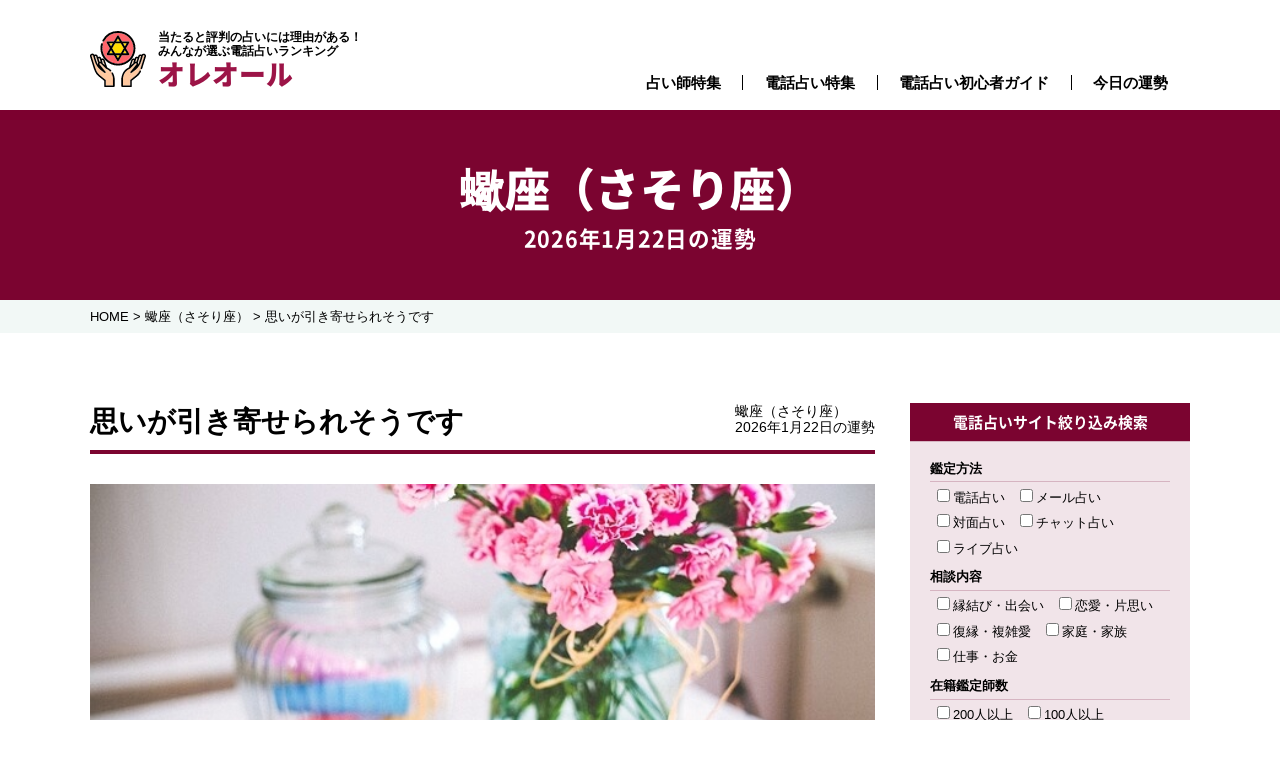

--- FILE ---
content_type: text/html; charset=UTF-8
request_url: https://www.aureole.info/2022/03/23/11540/
body_size: 14147
content:
<!DOCTYPE html><html lang="ja" class="no-js no-svg"><head>  <script>(function(w,d,s,l,i){w[l]=w[l]||[];w[l].push({'gtm.start':
new Date().getTime(),event:'gtm.js'});var f=d.getElementsByTagName(s)[0],
j=d.createElement(s),dl=l!='dataLayer'?'&l='+l:'';j.async=true;j.src=
'https://www.googletagmanager.com/gtm.js?id='+i+dl;f.parentNode.insertBefore(j,f);
})(window,document,'script','dataLayer','GTM-TQN8M9H');</script> 
<script async src="https://www.googletagmanager.com/gtag/js?id=UA-120806340-1"></script> <script>window.dataLayer = window.dataLayer || [];
function gtag(){dataLayer.push(arguments);}
gtag('js', new Date());
gtag('config', 'UA-120806340-1');</script> <meta charset="UTF-8"><meta name="viewport" content="width=device-width,initial-scale=1"><meta name="Description" content="当たると評判の電話占いには理由がある！みんなが選ぶ電話占いサイトを AUREOLE(オレオール) が厳選して紹介します。。
オレオールでは同じ悩みを抱えている方の最新の口コミ情報が満載です。ぜひご活用ください。"><meta name="Keywords" content="電話占い,当たる,霊視占い"><link rel="pingback" href="https://www.aureole.info/xmlrpc.php"><link rel="shortcut icon" href="https://www.aureole.info/favicon.ico"><!-- <link rel="stylesheet" href="https://www.aureole.info/wp-content/cache/autoptimize/css/autoptimize_single_9f2dac2951b1b4730192fd83364310e1.css?1684997561"> --><!-- <link rel="stylesheet" type="text/css" href="https://www.aureole.info/wp-content/cache/autoptimize/css/autoptimize_single_f9faba678c4d6dcfdde69e5b11b37a2e.css"/> --><!-- <link rel="stylesheet" type="text/css" href="https://www.aureole.info/wp-content/cache/autoptimize/css/autoptimize_single_9a037a331b25bb4bc0ad1d67e6a190da.css"/> --><!-- <link rel="stylesheet" href="https://www.aureole.info/wp-content/cache/autoptimize/css/autoptimize_single_d88f80d574e34e02857a04ed1ca24e5e.css?1746061164"> --><!-- <link rel="stylesheet" href="https://www.aureole.info/wp-content/cache/autoptimize/css/autoptimize_single_76a693cd0aaa5f2d4c516a7aa12303db.css?1743490559"> -->
<link rel="stylesheet" type="text/css" href="//www.aureole.info/wp-content/cache/wpfc-minified/6o5ft90i/krzd.css" media="all"/><link href="https://fonts.googleapis.com/css?family=Noto+Sans+JP:400,900&amp;subset=japanese" rel="stylesheet"><!-- <link rel="stylesheet" href="https://www.aureole.info/wp-content/cache/autoptimize/css/autoptimize_single_1d22ad959288ec2e8ec2dcb059ab5cb7.css"> --><!-- <link rel="stylesheet" href="https://www.aureole.info/wp-content/cache/autoptimize/css/autoptimize_single_5a2d48cd688fc465ae82b3dc2be25652.css"> -->
<link rel="stylesheet" type="text/css" href="//www.aureole.info/wp-content/cache/wpfc-minified/31ykwjy0/bnb43.css" media="all"/><link href="https://use.fontawesome.com/releases/v5.0.6/css/all.css" rel="stylesheet"><title>思いが引き寄せられそうです &#8211; 当たると評判の電話占いランキング | AUREOLE(オレオール)</title><meta name='robots' content='max-image-preview:large' /><style>img:is([sizes="auto" i], [sizes^="auto," i]) { contain-intrinsic-size: 3000px 1500px }</style> <script type="text/javascript">window._wpemojiSettings = {"baseUrl":"https:\/\/s.w.org\/images\/core\/emoji\/16.0.1\/72x72\/","ext":".png","svgUrl":"https:\/\/s.w.org\/images\/core\/emoji\/16.0.1\/svg\/","svgExt":".svg","source":{"concatemoji":"https:\/\/www.aureole.info\/wp-includes\/js\/wp-emoji-release.min.js?ver=6.8.3"}};
/*! This file is auto-generated */
!function(s,n){var o,i,e;function c(e){try{var t={supportTests:e,timestamp:(new Date).valueOf()};sessionStorage.setItem(o,JSON.stringify(t))}catch(e){}}function p(e,t,n){e.clearRect(0,0,e.canvas.width,e.canvas.height),e.fillText(t,0,0);var t=new Uint32Array(e.getImageData(0,0,e.canvas.width,e.canvas.height).data),a=(e.clearRect(0,0,e.canvas.width,e.canvas.height),e.fillText(n,0,0),new Uint32Array(e.getImageData(0,0,e.canvas.width,e.canvas.height).data));return t.every(function(e,t){return e===a[t]})}function u(e,t){e.clearRect(0,0,e.canvas.width,e.canvas.height),e.fillText(t,0,0);for(var n=e.getImageData(16,16,1,1),a=0;a<n.data.length;a++)if(0!==n.data[a])return!1;return!0}function f(e,t,n,a){switch(t){case"flag":return n(e,"\ud83c\udff3\ufe0f\u200d\u26a7\ufe0f","\ud83c\udff3\ufe0f\u200b\u26a7\ufe0f")?!1:!n(e,"\ud83c\udde8\ud83c\uddf6","\ud83c\udde8\u200b\ud83c\uddf6")&&!n(e,"\ud83c\udff4\udb40\udc67\udb40\udc62\udb40\udc65\udb40\udc6e\udb40\udc67\udb40\udc7f","\ud83c\udff4\u200b\udb40\udc67\u200b\udb40\udc62\u200b\udb40\udc65\u200b\udb40\udc6e\u200b\udb40\udc67\u200b\udb40\udc7f");case"emoji":return!a(e,"\ud83e\udedf")}return!1}function g(e,t,n,a){var r="undefined"!=typeof WorkerGlobalScope&&self instanceof WorkerGlobalScope?new OffscreenCanvas(300,150):s.createElement("canvas"),o=r.getContext("2d",{willReadFrequently:!0}),i=(o.textBaseline="top",o.font="600 32px Arial",{});return e.forEach(function(e){i[e]=t(o,e,n,a)}),i}function t(e){var t=s.createElement("script");t.src=e,t.defer=!0,s.head.appendChild(t)}"undefined"!=typeof Promise&&(o="wpEmojiSettingsSupports",i=["flag","emoji"],n.supports={everything:!0,everythingExceptFlag:!0},e=new Promise(function(e){s.addEventListener("DOMContentLoaded",e,{once:!0})}),new Promise(function(t){var n=function(){try{var e=JSON.parse(sessionStorage.getItem(o));if("object"==typeof e&&"number"==typeof e.timestamp&&(new Date).valueOf()<e.timestamp+604800&&"object"==typeof e.supportTests)return e.supportTests}catch(e){}return null}();if(!n){if("undefined"!=typeof Worker&&"undefined"!=typeof OffscreenCanvas&&"undefined"!=typeof URL&&URL.createObjectURL&&"undefined"!=typeof Blob)try{var e="postMessage("+g.toString()+"("+[JSON.stringify(i),f.toString(),p.toString(),u.toString()].join(",")+"));",a=new Blob([e],{type:"text/javascript"}),r=new Worker(URL.createObjectURL(a),{name:"wpTestEmojiSupports"});return void(r.onmessage=function(e){c(n=e.data),r.terminate(),t(n)})}catch(e){}c(n=g(i,f,p,u))}t(n)}).then(function(e){for(var t in e)n.supports[t]=e[t],n.supports.everything=n.supports.everything&&n.supports[t],"flag"!==t&&(n.supports.everythingExceptFlag=n.supports.everythingExceptFlag&&n.supports[t]);n.supports.everythingExceptFlag=n.supports.everythingExceptFlag&&!n.supports.flag,n.DOMReady=!1,n.readyCallback=function(){n.DOMReady=!0}}).then(function(){return e}).then(function(){var e;n.supports.everything||(n.readyCallback(),(e=n.source||{}).concatemoji?t(e.concatemoji):e.wpemoji&&e.twemoji&&(t(e.twemoji),t(e.wpemoji)))}))}((window,document),window._wpemojiSettings);</script> <!-- <link rel='stylesheet' id='wp-customer-reviews-3-frontend-css' href='https://www.aureole.info/wp-content/cache/autoptimize/css/autoptimize_single_fd6a2e752afd9088dee2ce22080bead9.css?ver=3.7.4' type='text/css' media='all' /> -->
<link rel="stylesheet" type="text/css" href="//www.aureole.info/wp-content/cache/wpfc-minified/2nd09tdh/bnb43.css" media="all"/><style id='wp-emoji-styles-inline-css' type='text/css'>img.wp-smiley, img.emoji {
display: inline !important;
border: none !important;
box-shadow: none !important;
height: 1em !important;
width: 1em !important;
margin: 0 0.07em !important;
vertical-align: -0.1em !important;
background: none !important;
padding: 0 !important;
}</style><!-- <link rel='stylesheet' id='wp-block-library-css' href='https://www.aureole.info/wp-includes/css/dist/block-library/style.min.css?ver=6.8.3' type='text/css' media='all' /> -->
<link rel="stylesheet" type="text/css" href="//www.aureole.info/wp-content/cache/wpfc-minified/20lq3204/dqpyw.css" media="all"/><style id='classic-theme-styles-inline-css' type='text/css'>/*! This file is auto-generated */
.wp-block-button__link{color:#fff;background-color:#32373c;border-radius:9999px;box-shadow:none;text-decoration:none;padding:calc(.667em + 2px) calc(1.333em + 2px);font-size:1.125em}.wp-block-file__button{background:#32373c;color:#fff;text-decoration:none}</style><!-- <link rel='stylesheet' id='liquid-block-speech-css' href='https://www.aureole.info/wp-content/cache/autoptimize/css/autoptimize_single_b1c191916d9d604f0f5bdcb7e1d783d5.css?ver=6.8.3' type='text/css' media='all' /> -->
<link rel="stylesheet" type="text/css" href="//www.aureole.info/wp-content/cache/wpfc-minified/ephiw4mg/dqq9o.css" media="all"/><style id='global-styles-inline-css' type='text/css'>:root{--wp--preset--aspect-ratio--square: 1;--wp--preset--aspect-ratio--4-3: 4/3;--wp--preset--aspect-ratio--3-4: 3/4;--wp--preset--aspect-ratio--3-2: 3/2;--wp--preset--aspect-ratio--2-3: 2/3;--wp--preset--aspect-ratio--16-9: 16/9;--wp--preset--aspect-ratio--9-16: 9/16;--wp--preset--color--black: #000000;--wp--preset--color--cyan-bluish-gray: #abb8c3;--wp--preset--color--white: #ffffff;--wp--preset--color--pale-pink: #f78da7;--wp--preset--color--vivid-red: #cf2e2e;--wp--preset--color--luminous-vivid-orange: #ff6900;--wp--preset--color--luminous-vivid-amber: #fcb900;--wp--preset--color--light-green-cyan: #7bdcb5;--wp--preset--color--vivid-green-cyan: #00d084;--wp--preset--color--pale-cyan-blue: #8ed1fc;--wp--preset--color--vivid-cyan-blue: #0693e3;--wp--preset--color--vivid-purple: #9b51e0;--wp--preset--gradient--vivid-cyan-blue-to-vivid-purple: linear-gradient(135deg,rgba(6,147,227,1) 0%,rgb(155,81,224) 100%);--wp--preset--gradient--light-green-cyan-to-vivid-green-cyan: linear-gradient(135deg,rgb(122,220,180) 0%,rgb(0,208,130) 100%);--wp--preset--gradient--luminous-vivid-amber-to-luminous-vivid-orange: linear-gradient(135deg,rgba(252,185,0,1) 0%,rgba(255,105,0,1) 100%);--wp--preset--gradient--luminous-vivid-orange-to-vivid-red: linear-gradient(135deg,rgba(255,105,0,1) 0%,rgb(207,46,46) 100%);--wp--preset--gradient--very-light-gray-to-cyan-bluish-gray: linear-gradient(135deg,rgb(238,238,238) 0%,rgb(169,184,195) 100%);--wp--preset--gradient--cool-to-warm-spectrum: linear-gradient(135deg,rgb(74,234,220) 0%,rgb(151,120,209) 20%,rgb(207,42,186) 40%,rgb(238,44,130) 60%,rgb(251,105,98) 80%,rgb(254,248,76) 100%);--wp--preset--gradient--blush-light-purple: linear-gradient(135deg,rgb(255,206,236) 0%,rgb(152,150,240) 100%);--wp--preset--gradient--blush-bordeaux: linear-gradient(135deg,rgb(254,205,165) 0%,rgb(254,45,45) 50%,rgb(107,0,62) 100%);--wp--preset--gradient--luminous-dusk: linear-gradient(135deg,rgb(255,203,112) 0%,rgb(199,81,192) 50%,rgb(65,88,208) 100%);--wp--preset--gradient--pale-ocean: linear-gradient(135deg,rgb(255,245,203) 0%,rgb(182,227,212) 50%,rgb(51,167,181) 100%);--wp--preset--gradient--electric-grass: linear-gradient(135deg,rgb(202,248,128) 0%,rgb(113,206,126) 100%);--wp--preset--gradient--midnight: linear-gradient(135deg,rgb(2,3,129) 0%,rgb(40,116,252) 100%);--wp--preset--font-size--small: 13px;--wp--preset--font-size--medium: 20px;--wp--preset--font-size--large: 36px;--wp--preset--font-size--x-large: 42px;--wp--preset--spacing--20: 0.44rem;--wp--preset--spacing--30: 0.67rem;--wp--preset--spacing--40: 1rem;--wp--preset--spacing--50: 1.5rem;--wp--preset--spacing--60: 2.25rem;--wp--preset--spacing--70: 3.38rem;--wp--preset--spacing--80: 5.06rem;--wp--preset--shadow--natural: 6px 6px 9px rgba(0, 0, 0, 0.2);--wp--preset--shadow--deep: 12px 12px 50px rgba(0, 0, 0, 0.4);--wp--preset--shadow--sharp: 6px 6px 0px rgba(0, 0, 0, 0.2);--wp--preset--shadow--outlined: 6px 6px 0px -3px rgba(255, 255, 255, 1), 6px 6px rgba(0, 0, 0, 1);--wp--preset--shadow--crisp: 6px 6px 0px rgba(0, 0, 0, 1);}:where(.is-layout-flex){gap: 0.5em;}:where(.is-layout-grid){gap: 0.5em;}body .is-layout-flex{display: flex;}.is-layout-flex{flex-wrap: wrap;align-items: center;}.is-layout-flex > :is(*, div){margin: 0;}body .is-layout-grid{display: grid;}.is-layout-grid > :is(*, div){margin: 0;}:where(.wp-block-columns.is-layout-flex){gap: 2em;}:where(.wp-block-columns.is-layout-grid){gap: 2em;}:where(.wp-block-post-template.is-layout-flex){gap: 1.25em;}:where(.wp-block-post-template.is-layout-grid){gap: 1.25em;}.has-black-color{color: var(--wp--preset--color--black) !important;}.has-cyan-bluish-gray-color{color: var(--wp--preset--color--cyan-bluish-gray) !important;}.has-white-color{color: var(--wp--preset--color--white) !important;}.has-pale-pink-color{color: var(--wp--preset--color--pale-pink) !important;}.has-vivid-red-color{color: var(--wp--preset--color--vivid-red) !important;}.has-luminous-vivid-orange-color{color: var(--wp--preset--color--luminous-vivid-orange) !important;}.has-luminous-vivid-amber-color{color: var(--wp--preset--color--luminous-vivid-amber) !important;}.has-light-green-cyan-color{color: var(--wp--preset--color--light-green-cyan) !important;}.has-vivid-green-cyan-color{color: var(--wp--preset--color--vivid-green-cyan) !important;}.has-pale-cyan-blue-color{color: var(--wp--preset--color--pale-cyan-blue) !important;}.has-vivid-cyan-blue-color{color: var(--wp--preset--color--vivid-cyan-blue) !important;}.has-vivid-purple-color{color: var(--wp--preset--color--vivid-purple) !important;}.has-black-background-color{background-color: var(--wp--preset--color--black) !important;}.has-cyan-bluish-gray-background-color{background-color: var(--wp--preset--color--cyan-bluish-gray) !important;}.has-white-background-color{background-color: var(--wp--preset--color--white) !important;}.has-pale-pink-background-color{background-color: var(--wp--preset--color--pale-pink) !important;}.has-vivid-red-background-color{background-color: var(--wp--preset--color--vivid-red) !important;}.has-luminous-vivid-orange-background-color{background-color: var(--wp--preset--color--luminous-vivid-orange) !important;}.has-luminous-vivid-amber-background-color{background-color: var(--wp--preset--color--luminous-vivid-amber) !important;}.has-light-green-cyan-background-color{background-color: var(--wp--preset--color--light-green-cyan) !important;}.has-vivid-green-cyan-background-color{background-color: var(--wp--preset--color--vivid-green-cyan) !important;}.has-pale-cyan-blue-background-color{background-color: var(--wp--preset--color--pale-cyan-blue) !important;}.has-vivid-cyan-blue-background-color{background-color: var(--wp--preset--color--vivid-cyan-blue) !important;}.has-vivid-purple-background-color{background-color: var(--wp--preset--color--vivid-purple) !important;}.has-black-border-color{border-color: var(--wp--preset--color--black) !important;}.has-cyan-bluish-gray-border-color{border-color: var(--wp--preset--color--cyan-bluish-gray) !important;}.has-white-border-color{border-color: var(--wp--preset--color--white) !important;}.has-pale-pink-border-color{border-color: var(--wp--preset--color--pale-pink) !important;}.has-vivid-red-border-color{border-color: var(--wp--preset--color--vivid-red) !important;}.has-luminous-vivid-orange-border-color{border-color: var(--wp--preset--color--luminous-vivid-orange) !important;}.has-luminous-vivid-amber-border-color{border-color: var(--wp--preset--color--luminous-vivid-amber) !important;}.has-light-green-cyan-border-color{border-color: var(--wp--preset--color--light-green-cyan) !important;}.has-vivid-green-cyan-border-color{border-color: var(--wp--preset--color--vivid-green-cyan) !important;}.has-pale-cyan-blue-border-color{border-color: var(--wp--preset--color--pale-cyan-blue) !important;}.has-vivid-cyan-blue-border-color{border-color: var(--wp--preset--color--vivid-cyan-blue) !important;}.has-vivid-purple-border-color{border-color: var(--wp--preset--color--vivid-purple) !important;}.has-vivid-cyan-blue-to-vivid-purple-gradient-background{background: var(--wp--preset--gradient--vivid-cyan-blue-to-vivid-purple) !important;}.has-light-green-cyan-to-vivid-green-cyan-gradient-background{background: var(--wp--preset--gradient--light-green-cyan-to-vivid-green-cyan) !important;}.has-luminous-vivid-amber-to-luminous-vivid-orange-gradient-background{background: var(--wp--preset--gradient--luminous-vivid-amber-to-luminous-vivid-orange) !important;}.has-luminous-vivid-orange-to-vivid-red-gradient-background{background: var(--wp--preset--gradient--luminous-vivid-orange-to-vivid-red) !important;}.has-very-light-gray-to-cyan-bluish-gray-gradient-background{background: var(--wp--preset--gradient--very-light-gray-to-cyan-bluish-gray) !important;}.has-cool-to-warm-spectrum-gradient-background{background: var(--wp--preset--gradient--cool-to-warm-spectrum) !important;}.has-blush-light-purple-gradient-background{background: var(--wp--preset--gradient--blush-light-purple) !important;}.has-blush-bordeaux-gradient-background{background: var(--wp--preset--gradient--blush-bordeaux) !important;}.has-luminous-dusk-gradient-background{background: var(--wp--preset--gradient--luminous-dusk) !important;}.has-pale-ocean-gradient-background{background: var(--wp--preset--gradient--pale-ocean) !important;}.has-electric-grass-gradient-background{background: var(--wp--preset--gradient--electric-grass) !important;}.has-midnight-gradient-background{background: var(--wp--preset--gradient--midnight) !important;}.has-small-font-size{font-size: var(--wp--preset--font-size--small) !important;}.has-medium-font-size{font-size: var(--wp--preset--font-size--medium) !important;}.has-large-font-size{font-size: var(--wp--preset--font-size--large) !important;}.has-x-large-font-size{font-size: var(--wp--preset--font-size--x-large) !important;}
:where(.wp-block-post-template.is-layout-flex){gap: 1.25em;}:where(.wp-block-post-template.is-layout-grid){gap: 1.25em;}
:where(.wp-block-columns.is-layout-flex){gap: 2em;}:where(.wp-block-columns.is-layout-grid){gap: 2em;}
:root :where(.wp-block-pullquote){font-size: 1.5em;line-height: 1.6;}</style><!-- <link rel='stylesheet' id='contact-form-7-css' href='https://www.aureole.info/wp-content/cache/autoptimize/css/autoptimize_single_64ac31699f5326cb3c76122498b76f66.css?ver=6.1.3' type='text/css' media='all' /> --><!-- <link rel='stylesheet' id='ppress-frontend-css' href='https://www.aureole.info/wp-content/plugins/wp-user-avatar/assets/css/frontend.min.css?ver=4.16.6' type='text/css' media='all' /> --><!-- <link rel='stylesheet' id='ppress-flatpickr-css' href='https://www.aureole.info/wp-content/plugins/wp-user-avatar/assets/flatpickr/flatpickr.min.css?ver=4.16.6' type='text/css' media='all' /> --><!-- <link rel='stylesheet' id='ppress-select2-css' href='https://www.aureole.info/wp-content/plugins/wp-user-avatar/assets/select2/select2.min.css?ver=6.8.3' type='text/css' media='all' /> -->
<link rel="stylesheet" type="text/css" href="//www.aureole.info/wp-content/cache/wpfc-minified/gqn5gfr/9jhr8.css" media="all"/> <script type="text/javascript" src="https://www.aureole.info/wp-includes/js/jquery/jquery.min.js?ver=3.7.1" id="jquery-core-js"></script> <script type="text/javascript" src="https://www.aureole.info/wp-includes/js/jquery/jquery-migrate.min.js?ver=3.4.1" id="jquery-migrate-js"></script> <script type="text/javascript" src="https://www.aureole.info/wp-content/plugins/wp-customer-reviews/js/wp-customer-reviews.js?ver=3.7.4" id="wp-customer-reviews-3-frontend-js"></script> <script type="text/javascript" src="https://www.aureole.info/wp-content/plugins/wp-user-avatar/assets/flatpickr/flatpickr.min.js?ver=4.16.6" id="ppress-flatpickr-js"></script> <script type="text/javascript" src="https://www.aureole.info/wp-content/plugins/wp-user-avatar/assets/select2/select2.min.js?ver=4.16.6" id="ppress-select2-js"></script> <link rel="https://api.w.org/" href="https://www.aureole.info/wp-json/" /><link rel="alternate" title="JSON" type="application/json" href="https://www.aureole.info/wp-json/wp/v2/posts/11540" /><link rel="canonical" href="https://www.aureole.info/2022/03/23/11540/" /><link rel='shortlink' href='https://www.aureole.info/?p=11540' /><link rel="alternate" title="oEmbed (JSON)" type="application/json+oembed" href="https://www.aureole.info/wp-json/oembed/1.0/embed?url=https%3A%2F%2Fwww.aureole.info%2F2022%2F03%2F23%2F11540%2F" /><link rel="alternate" title="oEmbed (XML)" type="text/xml+oembed" href="https://www.aureole.info/wp-json/oembed/1.0/embed?url=https%3A%2F%2Fwww.aureole.info%2F2022%2F03%2F23%2F11540%2F&#038;format=xml" /><link rel="shortcut icon" href="https://www.aureole.info/wp-content/uploads/2020/11/fav-1-16x16.png" /><link rel="apple-touch-icon-precomposed" href="https://www.aureole.info/wp-content/uploads/2020/11/fav-114x114.png" /> <style type="text/css">.liquid-speech-balloon-00 .liquid-speech-balloon-avatar { background-image: url("https://aureole.info/wp-content/uploads/2020/10/feel_myouka.jpg"); } .liquid-speech-balloon-01 .liquid-speech-balloon-avatar { background-image: url("https://aureole.info/wp-content/uploads/2020/10/thumb_writer.png"); } .liquid-speech-balloon-02 .liquid-speech-balloon-avatar { background-image: url("https://aureole.info/wp-content/uploads/2020/10/feel_nene.jpg"); } .liquid-speech-balloon-03 .liquid-speech-balloon-avatar { background-image: url("https://aureole.info/wp-content/uploads/2020/10/feel_yui.jpg"); } .liquid-speech-balloon-04 .liquid-speech-balloon-avatar { background-image: url("https://aureole.info/wp-content/uploads/2020/10/cielo_cocolo.jpg"); } .liquid-speech-balloon-05 .liquid-speech-balloon-avatar { background-image: url("https://www.aureole.info/wp-content/uploads/2020/11/feel_r.jpg"); } .liquid-speech-balloon-06 .liquid-speech-balloon-avatar { background-image: url("https://www.aureole.info/wp-content/uploads/2021/07/madear_sakura.jpg"); } .liquid-speech-balloon-00 .liquid-speech-balloon-avatar::after { content: "Feel_妙華"; } .liquid-speech-balloon-01 .liquid-speech-balloon-avatar::after { content: "ライター"; } .liquid-speech-balloon-02 .liquid-speech-balloon-avatar::after { content: "feel_寧々"; } .liquid-speech-balloon-03 .liquid-speech-balloon-avatar::after { content: "feel_優似"; } .liquid-speech-balloon-04 .liquid-speech-balloon-avatar::after { content: "cielo_こころ"; } .liquid-speech-balloon-05 .liquid-speech-balloon-avatar::after { content: "feel_R"; } .liquid-speech-balloon-06 .liquid-speech-balloon-avatar::after { content: "madear_咲良"; }</style><link rel="icon" href="https://www.aureole.info/wp-content/uploads/2020/10/cropped-favi-1-32x32.png" sizes="32x32" /><link rel="icon" href="https://www.aureole.info/wp-content/uploads/2020/10/cropped-favi-1-192x192.png" sizes="192x192" /><link rel="apple-touch-icon" href="https://www.aureole.info/wp-content/uploads/2020/10/cropped-favi-1-180x180.png" /><meta name="msapplication-TileImage" content="https://www.aureole.info/wp-content/uploads/2020/10/cropped-favi-1-270x270.png" /></head><body data-rsssl=1 class="wp-singular post-template-default single single-post postid-11540 single-format-standard wp-theme-AUREOLE2023"><a id="top"></a> <noscript><iframe src="https://www.googletagmanager.com/ns.html?id=GTM-TQN8M9H" height="0" width="0" style="display:none;visibility:hidden"></iframe></noscript><div id="fix_btn"> <button id="sp-menu" class="fixed"> <span class="screen-reader-text">MenuButton</span> </button></div><div id="sp-menu-block"><div id="sp-menu-block-inner" class="no-fixed"><ul><li><p>悩み別特集</p><ul class="type"><li><a href="https://www.aureole.info/fukuen">復縁・復活愛</a></li><li><a href="https://www.aureole.info/complex-love">秘密愛・略奪愛</a></li><li><a href="https://www.aureole.info/love">恋愛・片想い・失恋</a></li><li><a href="https://www.aureole.info/love02">縁結び・出会い・結婚</a></li><li><a href="https://www.aureole.info/unki">運勢・運気・未来</a></li><li><a href="https://www.aureole.info/life">人間関係・家庭関係</a></li></ul></li><li><p>占術別特集</p><ul class="type c3"><li><a href="https://www.aureole.info/reikan_reishi">霊感・霊視</a></li><li><a href="https://www.aureole.info/toushi">透視・未来透視</a></li><li><a href="https://www.aureole.info/spiritual">スピリチュアル</a></li><li><a href="https://www.aureole.info/channeling">チャネリング</a></li><li><a href="https://www.aureole.info/aura_chakra">オーラ・チャクラ</a></li><li><a href="https://www.aureole.info/tarot">タロット</a></li></ul></li><li><a href="https://www.aureole.info/uranaishi">占い師特集</a></li><li><a href="https://www.aureole.info/ranking">電話占い特集</a></li><li><a href="https://www.aureole.info/guide">電話占い初心者ガイド</a></li><li class="drop"> <a href="#">今日の運勢</a><ul class="child"><li class="cat-item cat-item-3"><a href="https://www.aureole.info/category/aries/">牡羊座（おひつじ座）</a></li><li class="cat-item cat-item-4"><a href="https://www.aureole.info/category/taurus/">牡牛座（おうし座）</a></li><li class="cat-item cat-item-5"><a href="https://www.aureole.info/category/gemini/">双子座（ふたご座）</a></li><li class="cat-item cat-item-6"><a href="https://www.aureole.info/category/cancer/">蟹座（かに座）</a></li><li class="cat-item cat-item-7"><a href="https://www.aureole.info/category/leo/">獅子座（しし座）</a></li><li class="cat-item cat-item-8"><a href="https://www.aureole.info/category/virgo/">乙女座（おとめ座）</a></li><li class="cat-item cat-item-9"><a href="https://www.aureole.info/category/libra/">天秤座（てんびん座）</a></li><li class="cat-item cat-item-10"><a href="https://www.aureole.info/category/scorpio/">蠍座（さそり座）</a></li><li class="cat-item cat-item-11"><a href="https://www.aureole.info/category/sagittarius/">射手座（いて座）</a></li><li class="cat-item cat-item-12"><a href="https://www.aureole.info/category/capricorn/">山羊座（やぎ座）</a></li><li class="cat-item cat-item-13"><a href="https://www.aureole.info/category/aquarius/">水瓶座（みずがめ座）</a></li><li class="cat-item cat-item-14"><a href="https://www.aureole.info/category/pisces/">魚座（うお座）</a></li></ul></li><li><a href="https://www.aureole.info/company_information">運営会社情報</a></li><li><a href="https://www.aureole.info/survey02">調査概要</a></li><li><a href="https://www.aureole.info/contact">お問い合わせ</a></li><li><a href="https://www.zwei.com/konkatuunmei/1901/">当たる電話占いおすすめ</a></li></ul></div></div><div class="sp_nav_bg"></div><header><div class="inner flex"><div class="head_logo"> <a href="https://www.aureole.info/" class="flex"> <span class="logo"><img src="https://www.aureole.info/wp-content/themes/AUREOLE2023/images/common/icn_logo.svg" class="svg" alt=""></span> <span class="txt"><span class="intxt">当たると評判の占いには理由がある！<br class="pcView">みんなが選ぶ電話占いランキング</span><span class="noto">オレオール</span></span></a></div><div class="g-nav"><ul class="menu flex"><li><a href="https://www.aureole.info/uranaishi">占い師特集</a></li><li><a href="https://www.aureole.info/ranking">電話占い特集</a></li><li><a href="https://www.aureole.info/guide">電話占い初心者ガイド</a></li><li class="drop"> <a href="#">今日の運勢</a><ul class="child"><li class="cat-item cat-item-3"><a href="https://www.aureole.info/category/aries/">牡羊座（おひつじ座）</a></li><li class="cat-item cat-item-4"><a href="https://www.aureole.info/category/taurus/">牡牛座（おうし座）</a></li><li class="cat-item cat-item-5"><a href="https://www.aureole.info/category/gemini/">双子座（ふたご座）</a></li><li class="cat-item cat-item-6"><a href="https://www.aureole.info/category/cancer/">蟹座（かに座）</a></li><li class="cat-item cat-item-7"><a href="https://www.aureole.info/category/leo/">獅子座（しし座）</a></li><li class="cat-item cat-item-8"><a href="https://www.aureole.info/category/virgo/">乙女座（おとめ座）</a></li><li class="cat-item cat-item-9"><a href="https://www.aureole.info/category/libra/">天秤座（てんびん座）</a></li><li class="cat-item cat-item-10"><a href="https://www.aureole.info/category/scorpio/">蠍座（さそり座）</a></li><li class="cat-item cat-item-11"><a href="https://www.aureole.info/category/sagittarius/">射手座（いて座）</a></li><li class="cat-item cat-item-12"><a href="https://www.aureole.info/category/capricorn/">山羊座（やぎ座）</a></li><li class="cat-item cat-item-13"><a href="https://www.aureole.info/category/aquarius/">水瓶座（みずがめ座）</a></li><li class="cat-item cat-item-14"><a href="https://www.aureole.info/category/pisces/">魚座（うお座）</a></li></ul></li></ul></div></div></header><div id="container"><div class="key_bloc under"><div class="key_inner noto flex"><div class="key_ttl"><h2><ul class="post-categories"><li><a href="https://www.aureole.info/category/scorpio/" rel="category tag">蠍座（さそり座）</a></li></ul></h2></div><h3 class="key_txt"> 2026年1月22日の運勢</h3></div></div><div id="locator_wrap"><div id="locator" class="inner clearfix"><div class="breadcrumbs"> <span property="itemListElement" typeof="ListItem"><a property="item" typeof="WebPage" title="Go to 当たると評判の電話占いランキング | AUREOLE(オレオール)." href="https://www.aureole.info" class="home" ><span property="name">HOME</span></a><meta property="position" content="1"></span> &gt; <span property="itemListElement" typeof="ListItem"><a property="item" typeof="WebPage" title="Go to the 蠍座（さそり座） category archives." href="https://www.aureole.info/category/scorpio/" class="taxonomy category" ><span property="name">蠍座（さそり座）</span></a><meta property="position" content="2"></span> &gt; <span property="itemListElement" typeof="ListItem"><span property="name" class="post post-post current-item">思いが引き寄せられそうです</span><meta property="url" content="https://www.aureole.info/2022/03/23/11540/"><meta property="position" content="3"></span></div></div></div><div id="content" class="flex clum_bloc inner"><div class="main_clum holo"><h4 class="flex"><p class="page-ttl"> 思いが引き寄せられそうです</p><p class="data"> <span>蠍座（さそり座）</span><span>2026年1月22日の運勢</span></p></h4><section class="holo_entry"><p class="thumb"> <img width="640" height="378" src="https://www.aureole.info/wp-content/uploads/2018/06/sasori0607.jpg" class="attachment-post-thumbnail size-post-thumbnail wp-post-image" alt="今日のラッキーアイテム「スケジュール帳」" decoding="async" fetchpriority="high" srcset="https://www.aureole.info/wp-content/uploads/2018/06/sasori0607.jpg 640w, https://www.aureole.info/wp-content/uploads/2018/06/sasori0607-300x177.jpg 300w" sizes="(max-width: 640px) 100vw, 640px" /></p><div class="today_fortune"><p>今日のあなたの運勢は…</p><div class="luck_eva"><ul><li> <img decoding="async" src="/images/fateOn.png" /><img decoding="async" src="/images/fateOn.png"  /><img decoding="async" src="/images/fateOn.png" /><img decoding="async" src="/images/fateHalf.png" /><img decoding="async" src="/images/fateOff.png"  /><br /> <span>3.5</span></li><li>2022-3-23の運勢</li></ul></div><div class="total_luck"><ul><li>思いが引き寄せられそうです</li><li>不思議な出来事が起こりそうです。音信不通だった友人の事を、どうしてるかなと考えてたら、その友達から突然電話がかかってきたり、昔付き合ってた相手と偶然、街で再開して話が盛り上がったり。結果としては、ワクワクするようなことではありますが、思いが引き寄せられる出来事、シンクロが重なりそうです。ですが、気をつけてほしいのは、悪い事を考えて想像してしまうと、悪ことことも引き寄せてしまいます。いいことだけ考えるように意識しましょう。</li></ul></div><div class="other_luck"><ul><li><i class="fas fa-heart"></i>恋愛運</li><li>気持ちは安定しています。余計な事は考えずに、いつものあなたでいることが一番の魅力です。爽やかに笑顔でいることで、周りは癒やしをもらえます。そんな異性もあなたの笑顔に救われているでしょう。自信を持ちましょう。暗い顔だと運気も下がって行きますので注意しましょう。</li></ul><ul><li><i class="fas fa-briefcase"></i>仕事運</li><li>緊張するような場面に立たされそうです。力まないことが大切です。力が入ってしまうと、本来のあなたの力を出すことができなくなってしまいます。リラックスで。</li></ul><ul><li><i class="fas fa-dollar-sign"></i>金運</li><li>お金と上手く付き合えそうです。無駄な出費もなく、必要なものが予定内で手に入りそうです。しかも周囲に奢ってもらえる事が増えそうです。しっかり感謝しましょう。</li></ul></div></div></section><div id="single-pager" class="flex"> <a href="https://www.aureole.info/2022/03/22/11488/" title="リラックスは大事な活力になります" class="prev flex"><span class="thumb"><img width="640" height="378" src="https://www.aureole.info/wp-content/uploads/2018/09/notebook-1939358_640.jpg" class="attachment-post-thumbnail size-post-thumbnail wp-post-image" alt="今日のラッキーアイテム「手帳」" decoding="async" loading="lazy" srcset="https://www.aureole.info/wp-content/uploads/2018/09/notebook-1939358_640.jpg 640w, https://www.aureole.info/wp-content/uploads/2018/09/notebook-1939358_640-300x177.jpg 300w" sizes="auto, (max-width: 640px) 100vw, 640px" /></span><div class="cmnt"><p class="name">リラックスは大事な活力になります</p><div>...</div></div></a><a href="https://www.aureole.info/2022/03/24/11590/" title="感謝できる出来事が起こりそう" class="next flex"><span class="thumb"><img width="640" height="378" src="https://www.aureole.info/wp-content/uploads/2018/06/otome0611.jpg" class="attachment-post-thumbnail size-post-thumbnail wp-post-image" alt="今日のラッキーアイテム「イヤホン」" decoding="async" loading="lazy" srcset="https://www.aureole.info/wp-content/uploads/2018/06/otome0611.jpg 640w, https://www.aureole.info/wp-content/uploads/2018/06/otome0611-300x177.jpg 300w" sizes="auto, (max-width: 640px) 100vw, 640px" /></span><div class="cmnt"><p class="name">感謝できる出来事が起こりそう</p><div>...</div></div></a></div><section class="sec-rank-bloc"><div class="sec-ttl-head flex"><p class="icn"><img src="https://www.aureole.info/wp-content/themes/AUREOLE2023/images/common/icn_pick.png" alt=""></p><div class="inttl noto"><p class="tag">PICK UP!</p><h2><p><span>本気で占いたい人におすすめ！2026年1月</span>人気電話占いサイトTOP5</p></h2></div></div><div class="sec-top-txt"><p>「文字を打ち込むのが面倒…」「文章で説明しにくい」「直接占い師の声を聞きたい」 <br>という方におすすめなのが電話占い！ <br>最近は電話回線ではなくインターネット回線を使っての通話が主流になりつつあります。電話占いサイトでも鑑定料と別に通話料がかかってしまうということもなく、お得に占ってもらえるサイトが増えてきました。ここではオレオール厳選の電話占いサイトをご紹介します。</p></div><ul class="rank-list"><li class=""><div class="rank-box"><div class="rank-head flex"><p class="sitename rank01 ">フィール</p><p class="tag flex tag01 "> <span>電話占いランキング1位</span></p></div><div class="rank-body flex"> <a href="https://www.aureole.info/ranking/feel/" class="splink spView"></a><p class="thum"> <a href="https://www.aureole.info/ranking/feel/"> <img width="500" height="545" src="https://www.aureole.info/wp-content/uploads/2020/10/01_500_545_rk_a.jpg" class="attachment-post-thumbnail size-post-thumbnail wp-post-image" alt="" decoding="async" loading="lazy" srcset="https://www.aureole.info/wp-content/uploads/2020/10/01_500_545_rk_a.jpg 500w, https://www.aureole.info/wp-content/uploads/2020/10/01_500_545_rk_a-275x300.jpg 275w" sizes="auto, (max-width: 500px) 100vw, 500px" /> </a></p><div class="cmnt"><p class="rank-score flex noto"> <span class="txt">オススメ度</span> <span class="star"><img src="https://www.aureole.info/wp-content/themes/AUREOLE2023/images/common/score/star05.svg" alt=""></span> <span class="scr robo">5.00</span></p><p class="htag"> <span>#怖い程当たる</span><span>#恋愛成就</span><span>#霊感霊視</span></p><div class="rank-cam"><p>初回最大9,000円無料鑑定！</p></div><div class="intxt"><p class="pcView">大手占いサイトでランキング1位を獲得した人気占い師が多数在籍している電話占いフィール！数多くの口コミランキングでも常に上位をキープしている業界大注目のサイトです。現在【＋2000円分のポイント還元】が【3回】も受けられる超お得な特別キャンペーン開催中。</p><p class="spView">大手占いサイトでランキング1位を獲得した人気占い師が多数在籍している電...</p></div><div class="btn-set flex pcView"> <a href="https://www.aureole.info/ranking/feel//#kanteishi">人気の鑑定師をみる</a> <a href="https://www.aureole.info/ranking/feel/">口コミ・詳細をみる</a></div><p class="sml_cmnt"> 提供：株式会社ランドスケープ</p></div></div></div></li><li class=""><div class="rank-box"><div class="rank-head flex"><p class="sitename rank02 ">エキサイト</p><p class="tag flex tag05 "> <span>鑑定実績100万件以上</span></p></div><div class="rank-body flex"> <a href="https://www.aureole.info/ranking/d_excite/" class="splink spView"></a><p class="thum"> <a href="https://www.aureole.info/ranking/d_excite/"> <img width="500" height="500" src="https://www.aureole.info/wp-content/uploads/2025/12/251212_excite_RI001_RM001_500x500_kokyu2.jpg" class="attachment-post-thumbnail size-post-thumbnail wp-post-image" alt="" decoding="async" loading="lazy" srcset="https://www.aureole.info/wp-content/uploads/2025/12/251212_excite_RI001_RM001_500x500_kokyu2.jpg 500w, https://www.aureole.info/wp-content/uploads/2025/12/251212_excite_RI001_RM001_500x500_kokyu2-300x300.jpg 300w, https://www.aureole.info/wp-content/uploads/2025/12/251212_excite_RI001_RM001_500x500_kokyu2-150x150.jpg 150w" sizes="auto, (max-width: 500px) 100vw, 500px" /> </a></p><div class="cmnt"><p class="rank-score flex noto"> <span class="txt">オススメ度</span> <span class="star"><img src="https://www.aureole.info/wp-content/themes/AUREOLE2023/images/common/score/star04_h.svg" alt=""></span> <span class="scr robo">4.95</span></p><p class="htag"> <span>#口コミ多数</span><span>#開運</span><span>#高品質鑑定</span></p><div class="rank-cam"><p>初回合計最大12,000円分無料！</p></div><div class="intxt"><p class="pcView">「当たる！」と評判の実力派占い師が勢ぞろいのエキサイト。100万件以上の鑑定実績は業界最大級！高品質な鑑定とリーズナブルな料金設定が魅力。2025年で運営18年目に突入した老舗電話占いサービス。</p><p class="spView">「当たる！」と評判の実力派占い師が勢ぞろいのエキサイト。100万件以上...</p></div><div class="btn-set flex pcView"> <a href="https://www.aureole.info/ranking/d_excite//#kanteishi">人気の鑑定師をみる</a> <a href="https://www.aureole.info/ranking/d_excite/">口コミ・詳細をみる</a></div><p class="sml_cmnt"> PR：エキサイト株式会社</p></div></div></div></li><li class=""><div class="rank-box"><div class="rank-head flex"><p class="sitename rank03 ">ウィル</p><p class="tag flex tag06 "> <span>超カリスマ占い師在籍</span></p></div><div class="rank-body flex"> <a href="https://www.aureole.info/ranking/will/" class="splink spView"></a><p class="thum"> <a href="https://www.aureole.info/ranking/will/"> <img width="500" height="500" src="https://www.aureole.info/wp-content/uploads/2020/05/250827_will_RI001_YW002_500x500_zetsubo002.jpg" class="attachment-post-thumbnail size-post-thumbnail wp-post-image" alt="" decoding="async" loading="lazy" srcset="https://www.aureole.info/wp-content/uploads/2020/05/250827_will_RI001_YW002_500x500_zetsubo002.jpg 500w, https://www.aureole.info/wp-content/uploads/2020/05/250827_will_RI001_YW002_500x500_zetsubo002-300x300.jpg 300w, https://www.aureole.info/wp-content/uploads/2020/05/250827_will_RI001_YW002_500x500_zetsubo002-150x150.jpg 150w" sizes="auto, (max-width: 500px) 100vw, 500px" /> </a></p><div class="cmnt"><p class="rank-score flex noto"> <span class="txt">オススメ度</span> <span class="star"><img src="https://www.aureole.info/wp-content/themes/AUREOLE2023/images/common/score/star04_h.svg" alt=""></span> <span class="scr robo">4.93</span></p><p class="htag"> <span>#Wチャンス</span><span>#復縁成就</span><span>#波動修正</span></p><div class="rank-cam"><p>初回最大10,000円分無料！</p></div><div class="intxt"><p class="pcView">「業界屈指の的中率！」との呼び声も高い電話占いウィル。メディア出演多数のカリスマ占い師、口コミで話題沸騰の実力派占い師がズラリと勢揃い！24時間対応年中無休、良心的な価格で安心・安全に高品質な占いサービスを提供。</p><p class="spView">「業界屈指の的中率！」との呼び声も高い電話占いウィル。メディア出演多数...</p></div><div class="btn-set flex pcView"> <a href="https://www.aureole.info/ranking/will//#kanteishi">人気の鑑定師をみる</a> <a href="https://www.aureole.info/ranking/will/">口コミ・詳細をみる</a></div><p class="sml_cmnt"> 提供：株式会社ウィル</p></div></div></div></li><li class=""><div class="rank-box"><div class="rank-head flex"><p class="sitename rank04 ">スピカ</p><p class="tag flex tag09 "> <span>圧倒的な高いリピート率</span></p></div><div class="rank-body flex"> <a href="https://www.aureole.info/ranking/spica/" class="splink spView"></a><p class="thum"> <a href="https://www.aureole.info/ranking/spica/"> <img width="246" height="270" src="https://www.aureole.info/wp-content/uploads/2020/10/thumb_spica2.png" class="attachment-post-thumbnail size-post-thumbnail wp-post-image" alt="" decoding="async" loading="lazy" /> </a></p><div class="cmnt"><p class="rank-score flex noto"> <span class="txt">オススメ度</span> <span class="star"><img src="https://www.aureole.info/wp-content/themes/AUREOLE2023/images/common/score/star04_h.svg" alt=""></span> <span class="scr robo">4.90</span></p><p class="htag"> <span>#オーラ</span><span>#お得な特典</span><span>#千里眼</span></p><div class="rank-cam"><p>初回登録10分無料鑑定！</p></div><div class="intxt"><p class="pcView">個性豊かな占い師が数多く在籍しているスピカ。電話占いだけでなく、サイトには様々な無料コンテンツも充実しています。初回相談無料対象の先生であれば、全員10分無料で鑑定可能。</p><p class="spView">個性豊かな占い師が数多く在籍しているスピカ。電話占いだけでなく、サイト...</p></div><div class="btn-set flex pcView"> <a href="https://www.aureole.info/ranking/spica//#kanteishi">人気の鑑定師をみる</a> <a href="https://www.aureole.info/ranking/spica/">口コミ・詳細をみる</a></div><p class="sml_cmnt"> 提供：株式会社スピカ</p></div></div></div></li><li class=""><div class="rank-box"><div class="rank-head flex"><p class="sitename rank05 ">ピュアリ</p><p class="tag flex tag04 "> <span>豪華ポイント特典増量中↗</span></p></div><div class="rank-body flex"> <a href="https://www.aureole.info/ranking/purely/" class="splink spView"></a><p class="thum"> <a href="https://www.aureole.info/ranking/purely/"> <img width="550" height="550" src="https://www.aureole.info/wp-content/uploads/2020/11/p-1.jpg" class="attachment-post-thumbnail size-post-thumbnail wp-post-image" alt="" decoding="async" loading="lazy" srcset="https://www.aureole.info/wp-content/uploads/2020/11/p-1.jpg 550w, https://www.aureole.info/wp-content/uploads/2020/11/p-1-300x300.jpg 300w, https://www.aureole.info/wp-content/uploads/2020/11/p-1-150x150.jpg 150w" sizes="auto, (max-width: 550px) 100vw, 550px" /> </a></p><div class="cmnt"><p class="rank-score flex noto"> <span class="txt">オススメ度</span> <span class="star"><img src="https://www.aureole.info/wp-content/themes/AUREOLE2023/images/common/score/star04_h.svg" alt=""></span> <span class="scr robo">4.88</span></p><p class="htag"> <span>#匠鑑定</span><span>#未来予知</span><span>#複雑愛</span></p><div class="rank-cam"><p>初回最大10,000円分無料！</p></div><div class="intxt"><p class="pcView">メディア露出度No. 1の信頼と実績！有名人気占い師をはじめ、厳選された実力派占い師だけが在籍する大手電話占いピュアリ。驚愕の初回特典と安心のサポート体制で2011年の運営開始から会員登録者数17万人突破。</p><p class="spView">メディア露出度No. 1の信頼と実績！有名人気占い師をはじめ、厳選され...</p></div><div class="btn-set flex pcView"> <a href="https://www.aureole.info/ranking/purely//#kanteishi">人気の鑑定師をみる</a> <a href="https://www.aureole.info/ranking/purely/">口コミ・詳細をみる</a></div><p class="sml_cmnt"> 提供：株式会社ピュアリ</p></div></div></div></li></ul><div class="link-btn flex"> <a href="https://www.aureole.info/ranking">当たる占い特集へ</a></div></section></div><div class="side_clum"><aside id="sidebar"><div class="sidebar-inner"><div class="side_search"><p class="in_ttl noto">電話占いサイト絞り込み検索</p><div class="s_search_inner"><form id='feas-searchform-0' action='https://www.aureole.info/' method='get'  ><p>鑑定方法</p> <label for='feas_0_0_0' class='feas_clevel_01'><input id='feas_0_0_0' type='checkbox' name='search_element_0[]' value='28'   /><span>電話占い</span></label> <label for='feas_0_0_1' class='feas_clevel_01'><input id='feas_0_0_1' type='checkbox' name='search_element_0[]' value='20'   /><span>メール占い</span></label> <label for='feas_0_0_2' class='feas_clevel_01'><input id='feas_0_0_2' type='checkbox' name='search_element_0[]' value='23'   /><span>対面占い</span></label> <label for='feas_0_0_3' class='feas_clevel_01'><input id='feas_0_0_3' type='checkbox' name='search_element_0[]' value='19'   /><span>チャット占い</span></label> <label for='feas_0_0_4' class='feas_clevel_01'><input id='feas_0_0_4' type='checkbox' name='search_element_0[]' value='150'   /><span>ライブ占い</span></label><p>相談内容</p> <label for='feas_0_1_0' class='feas_clevel_01'><input id='feas_0_1_0' type='checkbox' name='search_element_1[]' value='27'   /><span>縁結び・出会い</span></label> <label for='feas_0_1_1' class='feas_clevel_01'><input id='feas_0_1_1' type='checkbox' name='search_element_1[]' value='25'   /><span>恋愛・片思い</span></label> <label for='feas_0_1_2' class='feas_clevel_01'><input id='feas_0_1_2' type='checkbox' name='search_element_1[]' value='24'   /><span>復縁・複雑愛</span></label> <label for='feas_0_1_3' class='feas_clevel_01'><input id='feas_0_1_3' type='checkbox' name='search_element_1[]' value='22'   /><span>家庭・家族</span></label> <label for='feas_0_1_4' class='feas_clevel_01'><input id='feas_0_1_4' type='checkbox' name='search_element_1[]' value='21'   /><span>仕事・お金</span></label><p>在籍鑑定師数</p> <label for='feas_0_2_0' class='feas_clevel_01'><input id='feas_0_2_0' type='checkbox' name='search_element_2[]' value='32'   /><span>200人以上</span></label> <label for='feas_0_2_1' class='feas_clevel_01'><input id='feas_0_2_1' type='checkbox' name='search_element_2[]' value='29'   /><span>100人以上</span></label> <label for='feas_0_2_2' class='feas_clevel_01'><input id='feas_0_2_2' type='checkbox' name='search_element_2[]' value='17'   /><span>100人未満</span></label><p>鑑定料金</p> <input type='text' name='cf_limit_keyword_3' id='feas_0_3' value=''  /> 円～ <input type='text' name='cf_limit_keyword_4' id='feas_0_4' value=''  /> 円<p>フリーワード検索</p> <input type='text' name='s_keyword_5' id='feas_0_5' class='feas_archive_freeword' value=''   /> <input type='submit' name='searchbutton' id='feas-submit-button-0' class='feas-submit-button' value='検　索' /> <input type='hidden' name='csp' value='search_add' /> <input type='hidden' name='feadvns_max_line_0' value='6' /> <input type='hidden' name='fe_form_no' value='0' /></form></div></div><div class="bnr_list"><div class="hotlist_bloc"><ul class="side_hotlist"><li><p class="in_ttl noto">【優良求人】電話占い師／フィール</p> <a href="https://feel-i.jp/gopage.php?page=con_recruit&adv_id=afb006" target="_blank"><img src="https://www.aureole.info/wp-content/themes/AUREOLE2023/images/common/banner/feel_c.jpg" alt="電話占いfeel"></a></li></ul></div></div></div></aside></div></div><div class="foot-bloc"><div class="foot-box flex inner"><p class="logo"><img src="https://www.aureole.info/wp-content/themes/AUREOLE2023/images/common/icn_logo_w.svg" class="svg" alt=""></p><ul class="foot-nav flex"><li><a href="https://www.aureole.info/uranaishi">占い師特集</a></li><li><a href="https://www.aureole.info/ranking">電話占い特集</a></li><li><a href="https://www.aureole.info/guide">電話占い初心者ガイド</a></li><li class="drop"> <a href="#">今日の運勢</a><ul class="child"><li class="cat-item cat-item-3"><a href="https://www.aureole.info/category/aries/">牡羊座（おひつじ座）</a></li><li class="cat-item cat-item-4"><a href="https://www.aureole.info/category/taurus/">牡牛座（おうし座）</a></li><li class="cat-item cat-item-5"><a href="https://www.aureole.info/category/gemini/">双子座（ふたご座）</a></li><li class="cat-item cat-item-6"><a href="https://www.aureole.info/category/cancer/">蟹座（かに座）</a></li><li class="cat-item cat-item-7"><a href="https://www.aureole.info/category/leo/">獅子座（しし座）</a></li><li class="cat-item cat-item-8"><a href="https://www.aureole.info/category/virgo/">乙女座（おとめ座）</a></li><li class="cat-item cat-item-9"><a href="https://www.aureole.info/category/libra/">天秤座（てんびん座）</a></li><li class="cat-item cat-item-10"><a href="https://www.aureole.info/category/scorpio/">蠍座（さそり座）</a></li><li class="cat-item cat-item-11"><a href="https://www.aureole.info/category/sagittarius/">射手座（いて座）</a></li><li class="cat-item cat-item-12"><a href="https://www.aureole.info/category/capricorn/">山羊座（やぎ座）</a></li><li class="cat-item cat-item-13"><a href="https://www.aureole.info/category/aquarius/">水瓶座（みずがめ座）</a></li><li class="cat-item cat-item-14"><a href="https://www.aureole.info/category/pisces/">魚座（うお座）</a></li></ul></li><li><a href="https://www.aureole.info/company_information">運営情報</a></li><li><a href="https://www.aureole.info/survey02">調査概要</a></li><li><a href="https://www.aureole.info/contact">お問い合わせ</a></li><li><a href="https://www.zwei.com/konkatuunmei/1901/" target="_blank">当たる電話占いおすすめ</a></li></ul></div></div><footer><p class="inner">Copyright© Aureole All Rights Reserved.</p></footer></div> <script type="speculationrules">{"prefetch":[{"source":"document","where":{"and":[{"href_matches":"\/*"},{"not":{"href_matches":["\/wp-*.php","\/wp-admin\/*","\/wp-content\/uploads\/*","\/wp-content\/*","\/wp-content\/plugins\/*","\/wp-content\/themes\/AUREOLE2023\/*","\/*\\?(.+)"]}},{"not":{"selector_matches":"a[rel~=\"nofollow\"]"}},{"not":{"selector_matches":".no-prefetch, .no-prefetch a"}}]},"eagerness":"conservative"}]}</script> <!-- <link rel='stylesheet' id='feas-css' href='https://www.aureole.info/wp-content/cache/autoptimize/css/autoptimize_single_a77026450b4a9a1eb8cfc213937abe33.css?ver=6.8.3' type='text/css' media='all' /> -->
<link rel="stylesheet" type="text/css" href="//www.aureole.info/wp-content/cache/wpfc-minified/qurqwlgz/9ji5v.css" media="all"/> <script type="text/javascript" src="https://www.aureole.info/wp-includes/js/dist/hooks.min.js?ver=4d63a3d491d11ffd8ac6" id="wp-hooks-js"></script> <script type="text/javascript" src="https://www.aureole.info/wp-includes/js/dist/i18n.min.js?ver=5e580eb46a90c2b997e6" id="wp-i18n-js"></script> <script type="text/javascript" id="wp-i18n-js-after">wp.i18n.setLocaleData( { 'text direction\u0004ltr': [ 'ltr' ] } );</script> <script type="text/javascript" src="https://www.aureole.info/wp-content/plugins/contact-form-7/includes/swv/js/index.js?ver=6.1.3" id="swv-js"></script> <script type="text/javascript" id="contact-form-7-js-translations">( function( domain, translations ) {
var localeData = translations.locale_data[ domain ] || translations.locale_data.messages;
localeData[""].domain = domain;
wp.i18n.setLocaleData( localeData, domain );
} )( "contact-form-7", {"translation-revision-date":"2025-10-29 09:23:50+0000","generator":"GlotPress\/4.0.3","domain":"messages","locale_data":{"messages":{"":{"domain":"messages","plural-forms":"nplurals=1; plural=0;","lang":"ja_JP"},"This contact form is placed in the wrong place.":["\u3053\u306e\u30b3\u30f3\u30bf\u30af\u30c8\u30d5\u30a9\u30fc\u30e0\u306f\u9593\u9055\u3063\u305f\u4f4d\u7f6e\u306b\u7f6e\u304b\u308c\u3066\u3044\u307e\u3059\u3002"],"Error:":["\u30a8\u30e9\u30fc:"]}},"comment":{"reference":"includes\/js\/index.js"}} );</script> <script type="text/javascript" id="contact-form-7-js-before">var wpcf7 = {
"api": {
"root": "https:\/\/www.aureole.info\/wp-json\/",
"namespace": "contact-form-7\/v1"
}
};</script> <script type="text/javascript" src="https://www.aureole.info/wp-content/plugins/contact-form-7/includes/js/index.js?ver=6.1.3" id="contact-form-7-js"></script> <script type="text/javascript" id="ppress-frontend-script-js-extra">var pp_ajax_form = {"ajaxurl":"https:\/\/www.aureole.info\/wp-admin\/admin-ajax.php","confirm_delete":"Are you sure?","deleting_text":"Deleting...","deleting_error":"An error occurred. Please try again.","nonce":"46c948e690","disable_ajax_form":"false","is_checkout":"0","is_checkout_tax_enabled":"0","is_checkout_autoscroll_enabled":"true"};</script> <script type="text/javascript" src="https://www.aureole.info/wp-content/plugins/wp-user-avatar/assets/js/frontend.min.js?ver=4.16.6" id="ppress-frontend-script-js"></script> <script type="text/javascript" src="https://www.google.com/recaptcha/api.js?render=6LdvhHYaAAAAAD1gmeXA5l8RnOu8vLSRamnLjY97&amp;ver=3.0" id="google-recaptcha-js"></script> <script type="text/javascript" src="https://www.aureole.info/wp-includes/js/dist/vendor/wp-polyfill.min.js?ver=3.15.0" id="wp-polyfill-js"></script> <script type="text/javascript" id="wpcf7-recaptcha-js-before">var wpcf7_recaptcha = {
"sitekey": "6LdvhHYaAAAAAD1gmeXA5l8RnOu8vLSRamnLjY97",
"actions": {
"homepage": "homepage",
"contactform": "contactform"
}
};</script> <script type="text/javascript" src="https://www.aureole.info/wp-content/plugins/contact-form-7/modules/recaptcha/index.js?ver=6.1.3" id="wpcf7-recaptcha-js"></script> <script type="text/javascript" src="https://www.aureole.info/wp-content/plugins/fe-advanced-search/feas.js?ver=1.0" id="feas-js"></script> <script type="text/javascript" src="https://www.aureole.info/wp-content/plugins/fe-advanced-search/ajax_filtering.js?ver=1.1" id="ajax_filtering-js"></script> <script src="https://ajax.googleapis.com/ajax/libs/jquery/3.2.1/jquery.min.js"></script> <script src="https://www.aureole.info/wp-content/themes/AUREOLE2023/js/slick.min.js"></script> <script src="https://www.aureole.info/wp-content/themes/AUREOLE2023/js/common.js"></script> <script src="https://www.aureole.info/wp-content/themes/AUREOLE2023/js/page.js"></script> <script src="https://www.aureole.info/wp-content/themes/AUREOLE2023/js/init.js"></script> <script src="https://www.aureole.info/wp-content/themes/AUREOLE2023/js/jquery.inview.js"></script> <script src="https://www.aureole.info/wp-content/themes/AUREOLE2023/js/jquery.transit.js"></script> <script src="https://www.aureole.info/wp-content/themes/AUREOLE2023/js/remodal.min.js"></script> </body></html><!-- WP Fastest Cache file was created in 1.190 seconds, on 2026年1月23日 @ 6:09 AM --><!-- via php -->

--- FILE ---
content_type: text/html; charset=utf-8
request_url: https://www.google.com/recaptcha/api2/anchor?ar=1&k=6LdvhHYaAAAAAD1gmeXA5l8RnOu8vLSRamnLjY97&co=aHR0cHM6Ly93d3cuYXVyZW9sZS5pbmZvOjQ0Mw..&hl=en&v=PoyoqOPhxBO7pBk68S4YbpHZ&size=invisible&anchor-ms=20000&execute-ms=30000&cb=hysbxds1nniw
body_size: 48561
content:
<!DOCTYPE HTML><html dir="ltr" lang="en"><head><meta http-equiv="Content-Type" content="text/html; charset=UTF-8">
<meta http-equiv="X-UA-Compatible" content="IE=edge">
<title>reCAPTCHA</title>
<style type="text/css">
/* cyrillic-ext */
@font-face {
  font-family: 'Roboto';
  font-style: normal;
  font-weight: 400;
  font-stretch: 100%;
  src: url(//fonts.gstatic.com/s/roboto/v48/KFO7CnqEu92Fr1ME7kSn66aGLdTylUAMa3GUBHMdazTgWw.woff2) format('woff2');
  unicode-range: U+0460-052F, U+1C80-1C8A, U+20B4, U+2DE0-2DFF, U+A640-A69F, U+FE2E-FE2F;
}
/* cyrillic */
@font-face {
  font-family: 'Roboto';
  font-style: normal;
  font-weight: 400;
  font-stretch: 100%;
  src: url(//fonts.gstatic.com/s/roboto/v48/KFO7CnqEu92Fr1ME7kSn66aGLdTylUAMa3iUBHMdazTgWw.woff2) format('woff2');
  unicode-range: U+0301, U+0400-045F, U+0490-0491, U+04B0-04B1, U+2116;
}
/* greek-ext */
@font-face {
  font-family: 'Roboto';
  font-style: normal;
  font-weight: 400;
  font-stretch: 100%;
  src: url(//fonts.gstatic.com/s/roboto/v48/KFO7CnqEu92Fr1ME7kSn66aGLdTylUAMa3CUBHMdazTgWw.woff2) format('woff2');
  unicode-range: U+1F00-1FFF;
}
/* greek */
@font-face {
  font-family: 'Roboto';
  font-style: normal;
  font-weight: 400;
  font-stretch: 100%;
  src: url(//fonts.gstatic.com/s/roboto/v48/KFO7CnqEu92Fr1ME7kSn66aGLdTylUAMa3-UBHMdazTgWw.woff2) format('woff2');
  unicode-range: U+0370-0377, U+037A-037F, U+0384-038A, U+038C, U+038E-03A1, U+03A3-03FF;
}
/* math */
@font-face {
  font-family: 'Roboto';
  font-style: normal;
  font-weight: 400;
  font-stretch: 100%;
  src: url(//fonts.gstatic.com/s/roboto/v48/KFO7CnqEu92Fr1ME7kSn66aGLdTylUAMawCUBHMdazTgWw.woff2) format('woff2');
  unicode-range: U+0302-0303, U+0305, U+0307-0308, U+0310, U+0312, U+0315, U+031A, U+0326-0327, U+032C, U+032F-0330, U+0332-0333, U+0338, U+033A, U+0346, U+034D, U+0391-03A1, U+03A3-03A9, U+03B1-03C9, U+03D1, U+03D5-03D6, U+03F0-03F1, U+03F4-03F5, U+2016-2017, U+2034-2038, U+203C, U+2040, U+2043, U+2047, U+2050, U+2057, U+205F, U+2070-2071, U+2074-208E, U+2090-209C, U+20D0-20DC, U+20E1, U+20E5-20EF, U+2100-2112, U+2114-2115, U+2117-2121, U+2123-214F, U+2190, U+2192, U+2194-21AE, U+21B0-21E5, U+21F1-21F2, U+21F4-2211, U+2213-2214, U+2216-22FF, U+2308-230B, U+2310, U+2319, U+231C-2321, U+2336-237A, U+237C, U+2395, U+239B-23B7, U+23D0, U+23DC-23E1, U+2474-2475, U+25AF, U+25B3, U+25B7, U+25BD, U+25C1, U+25CA, U+25CC, U+25FB, U+266D-266F, U+27C0-27FF, U+2900-2AFF, U+2B0E-2B11, U+2B30-2B4C, U+2BFE, U+3030, U+FF5B, U+FF5D, U+1D400-1D7FF, U+1EE00-1EEFF;
}
/* symbols */
@font-face {
  font-family: 'Roboto';
  font-style: normal;
  font-weight: 400;
  font-stretch: 100%;
  src: url(//fonts.gstatic.com/s/roboto/v48/KFO7CnqEu92Fr1ME7kSn66aGLdTylUAMaxKUBHMdazTgWw.woff2) format('woff2');
  unicode-range: U+0001-000C, U+000E-001F, U+007F-009F, U+20DD-20E0, U+20E2-20E4, U+2150-218F, U+2190, U+2192, U+2194-2199, U+21AF, U+21E6-21F0, U+21F3, U+2218-2219, U+2299, U+22C4-22C6, U+2300-243F, U+2440-244A, U+2460-24FF, U+25A0-27BF, U+2800-28FF, U+2921-2922, U+2981, U+29BF, U+29EB, U+2B00-2BFF, U+4DC0-4DFF, U+FFF9-FFFB, U+10140-1018E, U+10190-1019C, U+101A0, U+101D0-101FD, U+102E0-102FB, U+10E60-10E7E, U+1D2C0-1D2D3, U+1D2E0-1D37F, U+1F000-1F0FF, U+1F100-1F1AD, U+1F1E6-1F1FF, U+1F30D-1F30F, U+1F315, U+1F31C, U+1F31E, U+1F320-1F32C, U+1F336, U+1F378, U+1F37D, U+1F382, U+1F393-1F39F, U+1F3A7-1F3A8, U+1F3AC-1F3AF, U+1F3C2, U+1F3C4-1F3C6, U+1F3CA-1F3CE, U+1F3D4-1F3E0, U+1F3ED, U+1F3F1-1F3F3, U+1F3F5-1F3F7, U+1F408, U+1F415, U+1F41F, U+1F426, U+1F43F, U+1F441-1F442, U+1F444, U+1F446-1F449, U+1F44C-1F44E, U+1F453, U+1F46A, U+1F47D, U+1F4A3, U+1F4B0, U+1F4B3, U+1F4B9, U+1F4BB, U+1F4BF, U+1F4C8-1F4CB, U+1F4D6, U+1F4DA, U+1F4DF, U+1F4E3-1F4E6, U+1F4EA-1F4ED, U+1F4F7, U+1F4F9-1F4FB, U+1F4FD-1F4FE, U+1F503, U+1F507-1F50B, U+1F50D, U+1F512-1F513, U+1F53E-1F54A, U+1F54F-1F5FA, U+1F610, U+1F650-1F67F, U+1F687, U+1F68D, U+1F691, U+1F694, U+1F698, U+1F6AD, U+1F6B2, U+1F6B9-1F6BA, U+1F6BC, U+1F6C6-1F6CF, U+1F6D3-1F6D7, U+1F6E0-1F6EA, U+1F6F0-1F6F3, U+1F6F7-1F6FC, U+1F700-1F7FF, U+1F800-1F80B, U+1F810-1F847, U+1F850-1F859, U+1F860-1F887, U+1F890-1F8AD, U+1F8B0-1F8BB, U+1F8C0-1F8C1, U+1F900-1F90B, U+1F93B, U+1F946, U+1F984, U+1F996, U+1F9E9, U+1FA00-1FA6F, U+1FA70-1FA7C, U+1FA80-1FA89, U+1FA8F-1FAC6, U+1FACE-1FADC, U+1FADF-1FAE9, U+1FAF0-1FAF8, U+1FB00-1FBFF;
}
/* vietnamese */
@font-face {
  font-family: 'Roboto';
  font-style: normal;
  font-weight: 400;
  font-stretch: 100%;
  src: url(//fonts.gstatic.com/s/roboto/v48/KFO7CnqEu92Fr1ME7kSn66aGLdTylUAMa3OUBHMdazTgWw.woff2) format('woff2');
  unicode-range: U+0102-0103, U+0110-0111, U+0128-0129, U+0168-0169, U+01A0-01A1, U+01AF-01B0, U+0300-0301, U+0303-0304, U+0308-0309, U+0323, U+0329, U+1EA0-1EF9, U+20AB;
}
/* latin-ext */
@font-face {
  font-family: 'Roboto';
  font-style: normal;
  font-weight: 400;
  font-stretch: 100%;
  src: url(//fonts.gstatic.com/s/roboto/v48/KFO7CnqEu92Fr1ME7kSn66aGLdTylUAMa3KUBHMdazTgWw.woff2) format('woff2');
  unicode-range: U+0100-02BA, U+02BD-02C5, U+02C7-02CC, U+02CE-02D7, U+02DD-02FF, U+0304, U+0308, U+0329, U+1D00-1DBF, U+1E00-1E9F, U+1EF2-1EFF, U+2020, U+20A0-20AB, U+20AD-20C0, U+2113, U+2C60-2C7F, U+A720-A7FF;
}
/* latin */
@font-face {
  font-family: 'Roboto';
  font-style: normal;
  font-weight: 400;
  font-stretch: 100%;
  src: url(//fonts.gstatic.com/s/roboto/v48/KFO7CnqEu92Fr1ME7kSn66aGLdTylUAMa3yUBHMdazQ.woff2) format('woff2');
  unicode-range: U+0000-00FF, U+0131, U+0152-0153, U+02BB-02BC, U+02C6, U+02DA, U+02DC, U+0304, U+0308, U+0329, U+2000-206F, U+20AC, U+2122, U+2191, U+2193, U+2212, U+2215, U+FEFF, U+FFFD;
}
/* cyrillic-ext */
@font-face {
  font-family: 'Roboto';
  font-style: normal;
  font-weight: 500;
  font-stretch: 100%;
  src: url(//fonts.gstatic.com/s/roboto/v48/KFO7CnqEu92Fr1ME7kSn66aGLdTylUAMa3GUBHMdazTgWw.woff2) format('woff2');
  unicode-range: U+0460-052F, U+1C80-1C8A, U+20B4, U+2DE0-2DFF, U+A640-A69F, U+FE2E-FE2F;
}
/* cyrillic */
@font-face {
  font-family: 'Roboto';
  font-style: normal;
  font-weight: 500;
  font-stretch: 100%;
  src: url(//fonts.gstatic.com/s/roboto/v48/KFO7CnqEu92Fr1ME7kSn66aGLdTylUAMa3iUBHMdazTgWw.woff2) format('woff2');
  unicode-range: U+0301, U+0400-045F, U+0490-0491, U+04B0-04B1, U+2116;
}
/* greek-ext */
@font-face {
  font-family: 'Roboto';
  font-style: normal;
  font-weight: 500;
  font-stretch: 100%;
  src: url(//fonts.gstatic.com/s/roboto/v48/KFO7CnqEu92Fr1ME7kSn66aGLdTylUAMa3CUBHMdazTgWw.woff2) format('woff2');
  unicode-range: U+1F00-1FFF;
}
/* greek */
@font-face {
  font-family: 'Roboto';
  font-style: normal;
  font-weight: 500;
  font-stretch: 100%;
  src: url(//fonts.gstatic.com/s/roboto/v48/KFO7CnqEu92Fr1ME7kSn66aGLdTylUAMa3-UBHMdazTgWw.woff2) format('woff2');
  unicode-range: U+0370-0377, U+037A-037F, U+0384-038A, U+038C, U+038E-03A1, U+03A3-03FF;
}
/* math */
@font-face {
  font-family: 'Roboto';
  font-style: normal;
  font-weight: 500;
  font-stretch: 100%;
  src: url(//fonts.gstatic.com/s/roboto/v48/KFO7CnqEu92Fr1ME7kSn66aGLdTylUAMawCUBHMdazTgWw.woff2) format('woff2');
  unicode-range: U+0302-0303, U+0305, U+0307-0308, U+0310, U+0312, U+0315, U+031A, U+0326-0327, U+032C, U+032F-0330, U+0332-0333, U+0338, U+033A, U+0346, U+034D, U+0391-03A1, U+03A3-03A9, U+03B1-03C9, U+03D1, U+03D5-03D6, U+03F0-03F1, U+03F4-03F5, U+2016-2017, U+2034-2038, U+203C, U+2040, U+2043, U+2047, U+2050, U+2057, U+205F, U+2070-2071, U+2074-208E, U+2090-209C, U+20D0-20DC, U+20E1, U+20E5-20EF, U+2100-2112, U+2114-2115, U+2117-2121, U+2123-214F, U+2190, U+2192, U+2194-21AE, U+21B0-21E5, U+21F1-21F2, U+21F4-2211, U+2213-2214, U+2216-22FF, U+2308-230B, U+2310, U+2319, U+231C-2321, U+2336-237A, U+237C, U+2395, U+239B-23B7, U+23D0, U+23DC-23E1, U+2474-2475, U+25AF, U+25B3, U+25B7, U+25BD, U+25C1, U+25CA, U+25CC, U+25FB, U+266D-266F, U+27C0-27FF, U+2900-2AFF, U+2B0E-2B11, U+2B30-2B4C, U+2BFE, U+3030, U+FF5B, U+FF5D, U+1D400-1D7FF, U+1EE00-1EEFF;
}
/* symbols */
@font-face {
  font-family: 'Roboto';
  font-style: normal;
  font-weight: 500;
  font-stretch: 100%;
  src: url(//fonts.gstatic.com/s/roboto/v48/KFO7CnqEu92Fr1ME7kSn66aGLdTylUAMaxKUBHMdazTgWw.woff2) format('woff2');
  unicode-range: U+0001-000C, U+000E-001F, U+007F-009F, U+20DD-20E0, U+20E2-20E4, U+2150-218F, U+2190, U+2192, U+2194-2199, U+21AF, U+21E6-21F0, U+21F3, U+2218-2219, U+2299, U+22C4-22C6, U+2300-243F, U+2440-244A, U+2460-24FF, U+25A0-27BF, U+2800-28FF, U+2921-2922, U+2981, U+29BF, U+29EB, U+2B00-2BFF, U+4DC0-4DFF, U+FFF9-FFFB, U+10140-1018E, U+10190-1019C, U+101A0, U+101D0-101FD, U+102E0-102FB, U+10E60-10E7E, U+1D2C0-1D2D3, U+1D2E0-1D37F, U+1F000-1F0FF, U+1F100-1F1AD, U+1F1E6-1F1FF, U+1F30D-1F30F, U+1F315, U+1F31C, U+1F31E, U+1F320-1F32C, U+1F336, U+1F378, U+1F37D, U+1F382, U+1F393-1F39F, U+1F3A7-1F3A8, U+1F3AC-1F3AF, U+1F3C2, U+1F3C4-1F3C6, U+1F3CA-1F3CE, U+1F3D4-1F3E0, U+1F3ED, U+1F3F1-1F3F3, U+1F3F5-1F3F7, U+1F408, U+1F415, U+1F41F, U+1F426, U+1F43F, U+1F441-1F442, U+1F444, U+1F446-1F449, U+1F44C-1F44E, U+1F453, U+1F46A, U+1F47D, U+1F4A3, U+1F4B0, U+1F4B3, U+1F4B9, U+1F4BB, U+1F4BF, U+1F4C8-1F4CB, U+1F4D6, U+1F4DA, U+1F4DF, U+1F4E3-1F4E6, U+1F4EA-1F4ED, U+1F4F7, U+1F4F9-1F4FB, U+1F4FD-1F4FE, U+1F503, U+1F507-1F50B, U+1F50D, U+1F512-1F513, U+1F53E-1F54A, U+1F54F-1F5FA, U+1F610, U+1F650-1F67F, U+1F687, U+1F68D, U+1F691, U+1F694, U+1F698, U+1F6AD, U+1F6B2, U+1F6B9-1F6BA, U+1F6BC, U+1F6C6-1F6CF, U+1F6D3-1F6D7, U+1F6E0-1F6EA, U+1F6F0-1F6F3, U+1F6F7-1F6FC, U+1F700-1F7FF, U+1F800-1F80B, U+1F810-1F847, U+1F850-1F859, U+1F860-1F887, U+1F890-1F8AD, U+1F8B0-1F8BB, U+1F8C0-1F8C1, U+1F900-1F90B, U+1F93B, U+1F946, U+1F984, U+1F996, U+1F9E9, U+1FA00-1FA6F, U+1FA70-1FA7C, U+1FA80-1FA89, U+1FA8F-1FAC6, U+1FACE-1FADC, U+1FADF-1FAE9, U+1FAF0-1FAF8, U+1FB00-1FBFF;
}
/* vietnamese */
@font-face {
  font-family: 'Roboto';
  font-style: normal;
  font-weight: 500;
  font-stretch: 100%;
  src: url(//fonts.gstatic.com/s/roboto/v48/KFO7CnqEu92Fr1ME7kSn66aGLdTylUAMa3OUBHMdazTgWw.woff2) format('woff2');
  unicode-range: U+0102-0103, U+0110-0111, U+0128-0129, U+0168-0169, U+01A0-01A1, U+01AF-01B0, U+0300-0301, U+0303-0304, U+0308-0309, U+0323, U+0329, U+1EA0-1EF9, U+20AB;
}
/* latin-ext */
@font-face {
  font-family: 'Roboto';
  font-style: normal;
  font-weight: 500;
  font-stretch: 100%;
  src: url(//fonts.gstatic.com/s/roboto/v48/KFO7CnqEu92Fr1ME7kSn66aGLdTylUAMa3KUBHMdazTgWw.woff2) format('woff2');
  unicode-range: U+0100-02BA, U+02BD-02C5, U+02C7-02CC, U+02CE-02D7, U+02DD-02FF, U+0304, U+0308, U+0329, U+1D00-1DBF, U+1E00-1E9F, U+1EF2-1EFF, U+2020, U+20A0-20AB, U+20AD-20C0, U+2113, U+2C60-2C7F, U+A720-A7FF;
}
/* latin */
@font-face {
  font-family: 'Roboto';
  font-style: normal;
  font-weight: 500;
  font-stretch: 100%;
  src: url(//fonts.gstatic.com/s/roboto/v48/KFO7CnqEu92Fr1ME7kSn66aGLdTylUAMa3yUBHMdazQ.woff2) format('woff2');
  unicode-range: U+0000-00FF, U+0131, U+0152-0153, U+02BB-02BC, U+02C6, U+02DA, U+02DC, U+0304, U+0308, U+0329, U+2000-206F, U+20AC, U+2122, U+2191, U+2193, U+2212, U+2215, U+FEFF, U+FFFD;
}
/* cyrillic-ext */
@font-face {
  font-family: 'Roboto';
  font-style: normal;
  font-weight: 900;
  font-stretch: 100%;
  src: url(//fonts.gstatic.com/s/roboto/v48/KFO7CnqEu92Fr1ME7kSn66aGLdTylUAMa3GUBHMdazTgWw.woff2) format('woff2');
  unicode-range: U+0460-052F, U+1C80-1C8A, U+20B4, U+2DE0-2DFF, U+A640-A69F, U+FE2E-FE2F;
}
/* cyrillic */
@font-face {
  font-family: 'Roboto';
  font-style: normal;
  font-weight: 900;
  font-stretch: 100%;
  src: url(//fonts.gstatic.com/s/roboto/v48/KFO7CnqEu92Fr1ME7kSn66aGLdTylUAMa3iUBHMdazTgWw.woff2) format('woff2');
  unicode-range: U+0301, U+0400-045F, U+0490-0491, U+04B0-04B1, U+2116;
}
/* greek-ext */
@font-face {
  font-family: 'Roboto';
  font-style: normal;
  font-weight: 900;
  font-stretch: 100%;
  src: url(//fonts.gstatic.com/s/roboto/v48/KFO7CnqEu92Fr1ME7kSn66aGLdTylUAMa3CUBHMdazTgWw.woff2) format('woff2');
  unicode-range: U+1F00-1FFF;
}
/* greek */
@font-face {
  font-family: 'Roboto';
  font-style: normal;
  font-weight: 900;
  font-stretch: 100%;
  src: url(//fonts.gstatic.com/s/roboto/v48/KFO7CnqEu92Fr1ME7kSn66aGLdTylUAMa3-UBHMdazTgWw.woff2) format('woff2');
  unicode-range: U+0370-0377, U+037A-037F, U+0384-038A, U+038C, U+038E-03A1, U+03A3-03FF;
}
/* math */
@font-face {
  font-family: 'Roboto';
  font-style: normal;
  font-weight: 900;
  font-stretch: 100%;
  src: url(//fonts.gstatic.com/s/roboto/v48/KFO7CnqEu92Fr1ME7kSn66aGLdTylUAMawCUBHMdazTgWw.woff2) format('woff2');
  unicode-range: U+0302-0303, U+0305, U+0307-0308, U+0310, U+0312, U+0315, U+031A, U+0326-0327, U+032C, U+032F-0330, U+0332-0333, U+0338, U+033A, U+0346, U+034D, U+0391-03A1, U+03A3-03A9, U+03B1-03C9, U+03D1, U+03D5-03D6, U+03F0-03F1, U+03F4-03F5, U+2016-2017, U+2034-2038, U+203C, U+2040, U+2043, U+2047, U+2050, U+2057, U+205F, U+2070-2071, U+2074-208E, U+2090-209C, U+20D0-20DC, U+20E1, U+20E5-20EF, U+2100-2112, U+2114-2115, U+2117-2121, U+2123-214F, U+2190, U+2192, U+2194-21AE, U+21B0-21E5, U+21F1-21F2, U+21F4-2211, U+2213-2214, U+2216-22FF, U+2308-230B, U+2310, U+2319, U+231C-2321, U+2336-237A, U+237C, U+2395, U+239B-23B7, U+23D0, U+23DC-23E1, U+2474-2475, U+25AF, U+25B3, U+25B7, U+25BD, U+25C1, U+25CA, U+25CC, U+25FB, U+266D-266F, U+27C0-27FF, U+2900-2AFF, U+2B0E-2B11, U+2B30-2B4C, U+2BFE, U+3030, U+FF5B, U+FF5D, U+1D400-1D7FF, U+1EE00-1EEFF;
}
/* symbols */
@font-face {
  font-family: 'Roboto';
  font-style: normal;
  font-weight: 900;
  font-stretch: 100%;
  src: url(//fonts.gstatic.com/s/roboto/v48/KFO7CnqEu92Fr1ME7kSn66aGLdTylUAMaxKUBHMdazTgWw.woff2) format('woff2');
  unicode-range: U+0001-000C, U+000E-001F, U+007F-009F, U+20DD-20E0, U+20E2-20E4, U+2150-218F, U+2190, U+2192, U+2194-2199, U+21AF, U+21E6-21F0, U+21F3, U+2218-2219, U+2299, U+22C4-22C6, U+2300-243F, U+2440-244A, U+2460-24FF, U+25A0-27BF, U+2800-28FF, U+2921-2922, U+2981, U+29BF, U+29EB, U+2B00-2BFF, U+4DC0-4DFF, U+FFF9-FFFB, U+10140-1018E, U+10190-1019C, U+101A0, U+101D0-101FD, U+102E0-102FB, U+10E60-10E7E, U+1D2C0-1D2D3, U+1D2E0-1D37F, U+1F000-1F0FF, U+1F100-1F1AD, U+1F1E6-1F1FF, U+1F30D-1F30F, U+1F315, U+1F31C, U+1F31E, U+1F320-1F32C, U+1F336, U+1F378, U+1F37D, U+1F382, U+1F393-1F39F, U+1F3A7-1F3A8, U+1F3AC-1F3AF, U+1F3C2, U+1F3C4-1F3C6, U+1F3CA-1F3CE, U+1F3D4-1F3E0, U+1F3ED, U+1F3F1-1F3F3, U+1F3F5-1F3F7, U+1F408, U+1F415, U+1F41F, U+1F426, U+1F43F, U+1F441-1F442, U+1F444, U+1F446-1F449, U+1F44C-1F44E, U+1F453, U+1F46A, U+1F47D, U+1F4A3, U+1F4B0, U+1F4B3, U+1F4B9, U+1F4BB, U+1F4BF, U+1F4C8-1F4CB, U+1F4D6, U+1F4DA, U+1F4DF, U+1F4E3-1F4E6, U+1F4EA-1F4ED, U+1F4F7, U+1F4F9-1F4FB, U+1F4FD-1F4FE, U+1F503, U+1F507-1F50B, U+1F50D, U+1F512-1F513, U+1F53E-1F54A, U+1F54F-1F5FA, U+1F610, U+1F650-1F67F, U+1F687, U+1F68D, U+1F691, U+1F694, U+1F698, U+1F6AD, U+1F6B2, U+1F6B9-1F6BA, U+1F6BC, U+1F6C6-1F6CF, U+1F6D3-1F6D7, U+1F6E0-1F6EA, U+1F6F0-1F6F3, U+1F6F7-1F6FC, U+1F700-1F7FF, U+1F800-1F80B, U+1F810-1F847, U+1F850-1F859, U+1F860-1F887, U+1F890-1F8AD, U+1F8B0-1F8BB, U+1F8C0-1F8C1, U+1F900-1F90B, U+1F93B, U+1F946, U+1F984, U+1F996, U+1F9E9, U+1FA00-1FA6F, U+1FA70-1FA7C, U+1FA80-1FA89, U+1FA8F-1FAC6, U+1FACE-1FADC, U+1FADF-1FAE9, U+1FAF0-1FAF8, U+1FB00-1FBFF;
}
/* vietnamese */
@font-face {
  font-family: 'Roboto';
  font-style: normal;
  font-weight: 900;
  font-stretch: 100%;
  src: url(//fonts.gstatic.com/s/roboto/v48/KFO7CnqEu92Fr1ME7kSn66aGLdTylUAMa3OUBHMdazTgWw.woff2) format('woff2');
  unicode-range: U+0102-0103, U+0110-0111, U+0128-0129, U+0168-0169, U+01A0-01A1, U+01AF-01B0, U+0300-0301, U+0303-0304, U+0308-0309, U+0323, U+0329, U+1EA0-1EF9, U+20AB;
}
/* latin-ext */
@font-face {
  font-family: 'Roboto';
  font-style: normal;
  font-weight: 900;
  font-stretch: 100%;
  src: url(//fonts.gstatic.com/s/roboto/v48/KFO7CnqEu92Fr1ME7kSn66aGLdTylUAMa3KUBHMdazTgWw.woff2) format('woff2');
  unicode-range: U+0100-02BA, U+02BD-02C5, U+02C7-02CC, U+02CE-02D7, U+02DD-02FF, U+0304, U+0308, U+0329, U+1D00-1DBF, U+1E00-1E9F, U+1EF2-1EFF, U+2020, U+20A0-20AB, U+20AD-20C0, U+2113, U+2C60-2C7F, U+A720-A7FF;
}
/* latin */
@font-face {
  font-family: 'Roboto';
  font-style: normal;
  font-weight: 900;
  font-stretch: 100%;
  src: url(//fonts.gstatic.com/s/roboto/v48/KFO7CnqEu92Fr1ME7kSn66aGLdTylUAMa3yUBHMdazQ.woff2) format('woff2');
  unicode-range: U+0000-00FF, U+0131, U+0152-0153, U+02BB-02BC, U+02C6, U+02DA, U+02DC, U+0304, U+0308, U+0329, U+2000-206F, U+20AC, U+2122, U+2191, U+2193, U+2212, U+2215, U+FEFF, U+FFFD;
}

</style>
<link rel="stylesheet" type="text/css" href="https://www.gstatic.com/recaptcha/releases/PoyoqOPhxBO7pBk68S4YbpHZ/styles__ltr.css">
<script nonce="hUqD_cCNyd6tiPnpATUUhA" type="text/javascript">window['__recaptcha_api'] = 'https://www.google.com/recaptcha/api2/';</script>
<script type="text/javascript" src="https://www.gstatic.com/recaptcha/releases/PoyoqOPhxBO7pBk68S4YbpHZ/recaptcha__en.js" nonce="hUqD_cCNyd6tiPnpATUUhA">
      
    </script></head>
<body><div id="rc-anchor-alert" class="rc-anchor-alert"></div>
<input type="hidden" id="recaptcha-token" value="[base64]">
<script type="text/javascript" nonce="hUqD_cCNyd6tiPnpATUUhA">
      recaptcha.anchor.Main.init("[\x22ainput\x22,[\x22bgdata\x22,\x22\x22,\[base64]/[base64]/MjU1Ong/[base64]/[base64]/[base64]/[base64]/[base64]/[base64]/[base64]/[base64]/[base64]/[base64]/[base64]/[base64]/[base64]/[base64]/[base64]\\u003d\x22,\[base64]\\u003d\x22,\x22woHChVjDt8Kqf0/CusK0cwPDhsKURBc4wqJFwrsuwqbCqEvDucODw4EsdsOwF8ONPsKdaMOtTMOrTMKlB8K5wpEAwoI3wpoAwo5lYsKLcUjCmsKCZCI4XREkKMOTbcKlD8Kxwp9AenLCtEzCpEPDl8OAw5tkTxrDiMK7wrbCnsOawovCvcOsw7lhUMKQPw4Gwp/[base64]/DvkzCksKowoHDggVUGWXDvMOodnMdCsKzXxoewqHDpSHCn8K7PmvCr8OuEcOJw5zCssObw5fDncKzwrXClER/wp8/L8KLw6YFwrl2wrjCognDvcO0bi7ClcO1a37DvcOKbXJHNMOIR8KewrXCvMOlw4/Di14cFkDDscKswp5OwovDlnzCucKuw6PDhcOZwrM4w4TDsMKKSRLDlxhQAj/DuiJ/w65BNmnDhyvCrcKTdSHDtMKMwpoHIRxJG8OYDMKHw43DmcK3wofCpkUPWFLCgMOeD8KfwoZiZWLCjcKlwp/DoxERSgjDrMO/YsKdwp7CtQVewrtxwoDCoMOhTMOYw5/CiX3ClyEPw7jDvAxDwq/DscKvwrXChsK0WsOVwrrChFTCo3rCu3F0w4nDgGrCvcKpHGYMcMOEw4DDlhlJJRHDuMOKDMKUwq7DszTDsMOID8OED0FLVcOXXMO+fCcUesOMIsKuwp/CmMKMwq7DoxRIw6tjw7/DgsOjJsKPW8KPOcOeF8OVecKrw73DslnCkmPDjlp+KcK8w5LCg8O2wqzDtcKgcsOOwqfDp0MKEirCli/DhQNHPcK2w4bDuQ/Dg2Y8GsORwrtvwoFoQinCpEUpQ8KSwpPCm8Ouw7JUa8KRPsKcw6x0wqIhwrHDgsKxwoMdTGzClcK4wpspwo0CO8OpesKhw5/Drh87Y8OkPcKyw7zDucO1VC9Jw43DnQzDqivCjQNAClMsIRjDn8O6KhoTwoXCjHnCm2jCvMKowprDmcKUSS/CnC3CsCNhaWXCuVLCpzLCvMOmLSvDpcKkw5fDgWB7w7Jfw7LCgijCscKSEsOUw5bDosOqwpnCnhVvw6/Dth1+w5HCqMOAwoTCkENywrPCpSnDusKeBcKfwrLCgWcawqBWVkHCg8Krwog6wpVYRGVYw6bDulR8wq5SwpXDhQwFGBBPw5USwo3CoC0Pw6d0w7bDv0XDrcOoIsOAw7PDusK3UsOdw4MtHsKFwpIcwpYqw4/[base64]/DlEbCmWbCgHTDnVHDlk3CscOBwpFyXsOheFJuI8Kof8KSBgQGOR/Cli3Dp8OVw6zChBpiwoQecVIVw6Q4w6lcwovChWHCiQpPwoM7a2HCt8K8w6vCu8OYFXpVecKlG2Yswo8wX8KWb8OFSMKQwoRTw77DvcKow7l/w6deasKGw7jCinjDtytMw6DCi8OGEMKfwpxDPHnCpRnClsK/OcOoEMK/FDzDrXwPJ8KVw5XCpMOGwrtnw4nClcKmD8OXJEVLPsKCRAJnbn7Cm8K5w7AqwrnDqijDp8KEZcKIw5kGAMKbw6/ClcKAaA7DjV/Cg8KsdcOCw6HCrwbChA5ZAcKKB8K2wprDjxjDtsOEwrTChsKWw5gTODTDhcOkNlR5S8KDwrJOw4hnwrPDpF1gwql5wqDCnwpqVlEvXFvCjMO0IsKwRA9Qw6RgV8KWwpN/VMOzwrAdw7HCkHESRcOZDGp0ZcOxdmXDllLCt8O7M1LDrxs8w651UCkvw4rDihfDr29UE1YZw7DDly0cwrNnwr94w7d+fcKrw63Dt2HDvcORw4PDp8Omw59MK8OSwo0qw7IAwocCW8O0OMOtw4TDt8Kow7XDiUzDucO+w4HDjcKKw7lQVmoUwpPCo1bDjMKnXn9/[base64]/Dj8K7w6bCl8OLN8KufcOkSMOjAcKQwoBiwpTCvDjCkExTWVnChcKkS0PDrgQUeEnDqFcpwqA+LsKnaWDCrQ5kwpcUwoDCkTfDmsOLw5NTw7Upw7MjdxjDoMOgwrtrY2RMwpjCghbCq8ONP8ODR8OTwqTCjA5GESV3VBzCrGDDsA3DhG7Dtn0dbyg/QsK6KRbCrFjCpDPDlcKEw5/[base64]/DpcOMe3Bmw5PDk8Oaw4jDj8Oqw6Blw77CosOWw6LDhsKvD2Bow79ECMOQw7LDhQDDusOYw7M+wod8CMOwCcOcRCnDpcKXwrHDlWceSywdw7kWWcOqw7TCusOaJ2JTwpddfsOPfV/DqcKVwpp1PsK/[base64]/[base64]/[base64]/Cqh/[base64]/Dpn9mYErCvMOMQcOow43DuhXCq8O7wr7DisOrR1JPTcKcwooYwovCm8KiwrrCtj3DlMK3wpIIc8OQwoFTMsK7w4pYAcKhXsKDw7VZHMOpOMOlwqDCnHh7w4tYwoMzwoY+AcOEw7hiw4w/w4djwpfCvcKSwqNyUV/Dr8KRwoArTcK1w4tAw71+w4XCrkbCrVldwrTDqcO6w6hkw5UdEMKQXcKLw5TCtBfCsV/[base64]/[base64]/[base64]/Cr2NJwqwdDMKMw70tLMO7a8KZBMOtE8OEw57DqQrCs8O1STQRJlXDr8OCVMKETno/H0QNw5R3wqdhbsKfw4oydjZYPsOOH8Ozw7PDvg7Cm8OTwqfClR7DhDLDgsKzOsOzwp9dC8OdesKOZU3DqcOSwqTCuGVLwqTCk8K0QwDCpMKgw4zClFTDm8KERjYCw69IfcKIwqI6w5vDuhXDpDA4V8O4wooHPcO9PGrCiDwQw5rCp8KifsKWwqHDgwnDpMOxR2/[base64]/CmsKBwp0RwoDDrF/CiMOITMOMPWLDhsO3AsKiNcOKwoEXw5Nww7lbRWDCqhHCoWzCtsKvFkV4VSHCpnd3wrweeFnCkcKjfV8aM8K9w4ZVw5nCrX3DncKBw7BVw53DicOywpF5LsOYwow8w5zDuMO2aVfCky3DiMO1wrNkUj/CtcOmfyTDgMOYUsKhZyMMVMKmwpbDlsKfMEzDisOywpM1A2fDjMO0CgnCrsKlSSTDucKdwpBHwrTDpmvDpwlxw7skF8OYwq5vw5V8IMOVIVUDSl0leMO0Y0w4fMOOw60MYj/[base64]/DvHJFw6bDqMK+S8OlFCTCpk8xYD3DkA1vIMOkJ8KbccO4w4/DrcOBKycEBcK2IS7ClcKHwqY+PUwgS8K3Dg0qw6vCscKZWcO3JMKLw4zDrcOxdcOOHsKqw6zCvcKiwq1LwqfCtm8oRQd6c8KkA8KyZFzCkMOswpdiEiMjw5jCk8KwTMK8NGTCvcOrdWVdwqIEXcKDFsONwrk/w6l4P8OPw6AqwpUdwrzCg8OzOBFaG8OVQmrCuXPDm8KwwoxIwo5Kwogpw5/[base64]/dsKwwo/CtMODw54+w6bCp8OaVkY9wrbDgcO2wqFSw4TDu8Kow6Amwo7CrWHDhXl0BTRcw5ETwqrCmnvDnD3Cn2BtSkMnRMOqEcOmwrHDlRXCtD3CosOMV2cOTcOXdDE3w6YHeVkHwrEBw5vDusKdw6/Dl8KBYDlIw4zCl8Oww5dmTcKJPhTCjMOXw74CwoQDSjnDkMOWET1UBizDmgnCpywew5khwoQ1fsO8w5l8YsOpw4sBNMO5w44TKHcjMgBSwqvCgQI9XFzCpHQCK8KxdgJxPEoDVylXAMK1w4bCucKMw4dIw589MMKIO8O1w7hGwrvDjsK5Azg9TyzDocKcwp92TcO/wp3CvmRpw4zDghnCrcKJBsKMw6N5CHs7MgBywplEJwrDuMKlHMOFb8KpQ8Kswq3DpcOGLFZJDybCkMOJC1/DlWPDnSwuw6cBJMOPwoRVw6bCtEgrw5HDhMKGwrR0P8KIwpvCs3DDuMKvw5ISGyYhw6LCksO4wp/CmDYPfTgWK0PCtcK1w7/CusO0w4dnw6IAw6zCocOqw6B8QkfClUXDtnFfTk7DqMKJOsOYO19zw5nDrhAnfAbCk8KSwr4wacOWQSp3YF1wwo0/w5PCj8OJwrTDmhIiwpHCiMOMw4PDqRcTandlw6vDi2tSwp0FDcKZVsOtQh9pw5PDqMO7e0JDZATCp8O5AyTDrcODUxFbRQ8Cw59ZbnnDi8K0R8KuwqNmwqrDv8KgZmrChEBkUQNMIcOhw4DDk0TClsOhw4ohWWlwwoYtKsKVccOXwql8QQAGasOcwqEbQGZfHg/[base64]/Dh8OXSMOUZQnDgGrCt8OvR8OnwqpdVzBqFCrDuSxieH/Cviwhw6kYRlhKH8Kywp/DosO2wr/ClGvDtlDCqVdfRMODVsKgwqdhYXjCnGICw41ew53CvCBhwqTCig7Dln0adDXDgSLClRp6w4QJScKrMcKACUDDpMOHwrPCtsKuwp7CnsO+KcKwZsOZwrwkwr3CmsKcwoA/w6TDrsKbJkvCsBsTwrXDkyjCm27CisK2wpM3wq3CsEjClB9bJ8K1wqrCnsOAIl3CssKGwqhNw53ChBPDnsKFRMOcwqjDlsKiwpU8FMO3J8OKw7/DkjvCqsO0wqrCoVbDvQ8NecO/GcKTRMKfw7M0wrfCoCozFsK3w5TCqkgDGsOPwovDrcOFJMKAw7PDucOMw4R/a3RWwp8SD8KywprCph82wr7DrUvCtUPDs8K7w54pRcKdwrNsBDhrw43DtHdKT0U1XcKUQ8OVLyjCqXrCpXMvLTMxw5zColAsK8KWL8OrZRLDiFtWPMKKw4gUTsO5w6VFW8KzwrPCgmoMR0JnBhY6GsKDwrfDq8K2XMKpw5xJw4/CuwzCmC1ww47CgHjCmMKXwoYbwqnDqUzCtlVJwowWw5HDmAQFwqEjw7LCt1TDqQZKI0IcRwBZwovCjcOzAMO3ZRghXcO+w4XCtsKUw7HClsO3wpwsBQXClDoLw7ACQMKFwrHDhEzDq8KVw4wiw6/DlsKBVh/CucKpw4zCo0UIES/CoMOwwr49LHlFTMO4w5fCj8ORNEI1wpfCm8Okw6bCqsKJwps1QsObTcO+w4Eww53DpSZTaiQrNcOoQFnCk8OmcDpQw4nCl8KJw7x7CTzClAnCr8O6HMOmRRvCsxVaw5oAInvDksO2WsKdWWwlYcKRMERdw6gQw5jCksOVYTnCi1d7w47DgsOKwrcFwrrDvMO2w7/DqmPDnSJUwozCg8OcwocEWH44w6dIw55lw7vCv3dARAHCqTjCkxhvPB4TOsOySUUOwodmUyhnTinDjgAuw4jCkMOGwpwXGAnCj3AqwqU/w4HCsD42fsKfbGtGwpV4OcKqw7BLw77CrFB4wpnDqcOLYTvDj1vCoXlowpdgCMKYwphEwobCu8OVwpPCg35CPMKGV8O3aCPCnCjDr8OVwr1lRcOOw4gxV8OHw69FwrxBIcKOWjjDs0vCo8K7OS0ZwoojGS/CuQhqwoPCiMOHacKQXsOcJ8KCw4DCvcOewphFw7dabSHDnGdWQmtMw5Z8e8KzwoBMwo/[base64]/CiRg2e8OCUMK+d8OfY2IOCcOvBRd3w6Eiw7ITCMKBwr3CqcOBZcOZw47Cp2JkKQzCl1zDkcO8dXHDssKHUCkgZ8OfwqcoZ0DDnHHDpAjCjcKwUU7DtcOYw7oAADhABnrDg1/CjMK7M255w6YDMzDDpMK9w4t+w547fcK1wo8Gwo7Cn8Orw4oMbX95TBzChsKgCzPCt8KGw7TCqsKgw54HOsOZc3ZsLhvDl8KJwpBxMFjCg8K+wosDeTtjwrceJF/DtS3DtU45w6bDsHTCs8KsNcKLw5U8w4oNB2QFQwh+w6rDq09Uw6XCvArCmitgXWvCncOvMx7ClMOqXcKnwp4AwrfClGh8wr0xw7FCw7nDtsOZdlLDk8Kgw6nDugjDnsOUw7bDhcKqX8K/w4DDqycuN8OLw5Z1PWcXwp3DijXDpAwqJEHCrDXCvVQPdMOLUBkGwpdIw6xPwr/DnADDrg7DiMOnREkTcMO1cUvCsWgMJFs7woHDtcKwOhl8ZMKGQcKkw68iw5nDo8Obw5dMIjAcIVVqHsOKdMKDBcOEGC/Ci3zDjH7Ck1hUQhk8wq5yNFjDqGU8K8KQwrUpccKqw5Zmwr13w77DjcK3w6HDkj7DuRDCqmtdwrFqwpnDrMKzwojCmh1awqvDlGLCqMKfw6k/w7DDpU/CkBFWWXQEJyPCmMKvwpJ9w7jDgEjDlMOewoQ8w6PDr8KRN8K7dsOiCxjChSYEw4fCp8O+woPDq8OFAcKzDHwBw61fNVnDlcOHwqt9wobDqH3DsnXCpcOOe8Ouw4Mtwo9NSFfDtUnCgS0UdxTCkCLDiMKQJGnDo1wjwpHCm8OJw4HDjVh/wrkSFlPCkHNpwo7DjMORJ8KsYi04XUbCoxXCqsOpwqPDrMOFwrjDksOqwqdmw4DCh8O4WD48wq9OwrnCikPDiMO4w6tKRsOsw40tCsK0wrhVw64NOWnDosKRGcOPV8OAwonDlMOawqJ7d34/w7fCumVcfyTChcOnIBZswprDo8KOwoczcMOBI0t8G8KiIMO9wprCjcK/XsKVwo7Ds8KUQcKBJMOKby5Yw6Y+OCUDbcO/[base64]/MXE7GcK9N8KGGy8kZcO2EMOMW8KVBcOxIzMzVmgUQsObIQcCZDbCohJrw59CDQZbc8OwZWfCsXcDw79/[base64]/CoB7DisOGbnrDpx9gwr/CriI7YT3DtShiw47Dg3AfwqHCgMO3w6zDnQ/CvgrCmGZ1dRxyw7XClyQBwq7Cp8OjwrzDmnQMwoUdPiXCjwFCwoHCp8OoP3LCosKqSVDCmCbCscKrw6PCgMKtw7HDjMOobDPCn8K+I3YZBsK0w7fDkj4/UnJXScKNJcK6aW/DlXHCucONXRLCm8KvEMOOe8KGwo84CMOkRcOmFTxXHsKswrEVaUTDucKjV8OFDsKkfmfDhcOew7vCrsOEb37DqixWwpYow7TDl8Obw4N5wp1kw6/[base64]/CkWXDiTwPYxTDql18LcKYw5o/dg/DvsKjDsKnwpHDksKuwpvCr8KYwoVAw5Zzwq/Cmx1zF2kmD8KrwrdrwohKwoMrw7PCqsO6CcOZPsOKDU9nfFk2wo13JsKGN8OASMO5w5sww5w0w7jClxJKcsO5w7TDn8OswosEwrLDpl/DhsObG8KmA1kGaX/CssO1w4jDssKKwrXCiTjDg3UqwpkDB8KIwrTDvxHCnsKQasKnfTzDlcKCQUtjwp3DnsKEaXbCtB0WwpbDl0YCLUN2AWVQwrp8TC9Gw7HChxlOcXrCm1TCsMOnwpJtw7bDrcOfGcOYw4Y/wq3CtyZPwozDm3bDiQ98w6Rpw5lSZ8KQZMOPR8K9w4V8w47CiFZjwqjDiwFOw70Lw4xYDMO8w6ktGcOQBMOBwp5vKMK1ZUDCqwDDiMKqw787DsOTwqnDhnLDmsKkbMK6GsKawrgNIRZ/wp9Mwp/Cg8OnwoVcw4V4GDcfAzDCtcKwSsKhw6TCucKpw5VHwrxNKMK7Gl/CnsK6w4HCj8OuwoIcKsKwchvCtsKRwrLDiXVeP8K6CgTDqXbCp8OcNnwyw7IeDMOTwrXCuHtTIXNywp7Cri3CjMK6w5HCvGTClMO5GmjDmlQ8wq1Bw5/ClU/[base64]/ComPDscO+w5TDkyzCvMOyDGzCvMK9RQnDp8Khw5IhVsOUw6vCgG/DsMOlLsKgIcOPwoHDsXLDjsKKBMOfwq/[base64]/w6wFw68/W8OSM1DDiEXCrsOgw5JQYsKFK31Ow73CkMOywp9hw5zDp8KAdcOSE1FzwoZyCV92wrxKw6fCvyvDkC/CncKzw6PDnsKCbD7DrMKSSUdkw6rCvx4nwrg4ZgNCw5PDksOrw7rDicKSX8Ktw63CnMOpDsONa8OCJ8Onwrp7Q8OJCMKxNsOjBUTCsnjChHfCv8OUNSnCnMOiY3/[base64]/w7Nzw7bCjWHCk8O2wrTCmwdKRsKBwoR/w4Itw7FuaGDDunVGWxDCnMOiwo/CiExHwqAzw7QrwprCsMOkbcKMMmbDhcO3w7PDlMKuCMKBal3DsihEbsKmLXZkw7XDl1zDo8O5wrtIMzYow6AKw6rCm8O+wr/Ck8Kuw7MZM8Ofw4xmworDq8O3TcKlwq4GFF/Cjw/CgsK9wo3DpTMjw6xwW8Ogwo3Dk8KlecOdw4Izw63CsVwnNwcjIHgfEljCosOWwpxVakjCosOQDivDh2Zmw7TCm8KZwqbDqsOvTRxTeTxOIgwOclTCvcOaIFsXw5bDryDDnMOfPV1/w5UPwqZ9wprCoMKAw4V5O1leHsO0Zi0Tw6I0e8KbAgbCtcO1w7FTwrrDscOBRMK6wrvCh1LCtElnwqfDlsOzw4fDgHzDkMONwp/CgMO7J8KqIMK5TcK6wo7CksO1F8KQw5HCq8ODwpFgZiXDpGTDlBxzwppHHMORwrxUGsO1wq0HSsKGPsOEwp8Zw4JMCwzCssKSbjrDjizClDLCq8KoBsO0wrFJwqHDpjRgIQ43w6VEwqVxNcKXI0HCthY/[base64]/DmyUSIsOjwqU6w7UKwrPDs1/[base64]/[base64]/[base64]/Do8OiY8Ojw67Cth8Lwr1HAsKKw6TDnMOoRn8Yw4/ChHjCn8ORLRLDiMOHwqrDi8OZwq/DnBnDgMKSw4vCj3UGEkETRxBeDMKxEUsddypdNxLClHfDmGJWw63DhBMQY8OgwpoxwqbCrV/DqR/[base64]/CvcOuw6/[base64]/[base64]/DisKSw4xYw4I2LcKjXWTCrcOiwplBAkbDg8KVQDHDpsKqQsOBwpbCiDsdwq/CmRtKw4YOSsOrL2bDhkjDnQ7DssKXLMOyw64tf8O8HMO/LMOgM8KMYFLCkQF/c8O8R8K2d1QLwqnDqMO0wqEOA8OhaXzDkcO/[base64]/ClljDpsOzVQTChMOGanY0YQsGw7RcOx4QBcOmXFQOF3kSEj1MEMOaNMOML8KDEcK0wqZrJcOIJsOOdEHDicOvIiPCnhfDqMOVasOxc0FJZcKKRSLCrsOkTsOVw5ZzYMOJTGzCs2Y7acKewrXDvXXDiMKKMAI8GwnCtztyw4M/eMOpw67Cpy8tw4IBwrjDl17ClVjCv3PDicKHwoFwJsKrAsOgw7NxwoDDuQ7DqcKJw6jCq8OcCMOFbcOKJRIowrLCqAjCgx/DkQJtw49fw47CvcOkw514KcK5ccOUw7nDoMKGZMKBwrLCn33ChXTCvW7Cp0guw4YZWcOVw5FhEgoxw7/DqAVSdxvCnDfCqMOHMkV9w6rChB3DtUomw7cGwoHCvMO2wppcIsK/GMK3A8OQw7oWw7fChzM6ecK3PMKRwojCq8Ozwr/[base64]/[base64]/DrRTCqcK3wprDkCRTwqocw7BDwqLDpcOAekBmbwbDtcKMJiDCusKcw7TDnH4cw4DDkHfDj8Kqw6/[base64]/[base64]/DusOpw5nDg8OKwrwEw71Zw4vCicKLdyXDp8KGDsK0wq1nfcOfTSsJw61Rw6fCicK+Dg9bwq4nw7nCg1YOw5wLAzF/O8KWIS/CpMOww7zDuWPChj8fWmc2MMKWSMKlwqDDpCZoeVzCqcOuHMOOQVxJVxk3w5vCiVARMzAEw5zDg8OGw4RJwozCrnoSZz0MwrfDlXUZw7vDnMONw4ogw4V1MlnCgsKTKMO7w6l4N8Kfw4xWbinDksOWZMOlVMOsfzTCq2zCgR3DslbDp8KXW8KGdcO8VF/DtR7DqQTDkMKew4/CgsKFw6AyfMOPw5dnHC/DoA7CmE/[base64]/DmcO0w77Dp8O6WAbDmcOaw6fDsy7CqMKbVlvCj3Iiw7vCpMOLw4QyHMO6w57Cu2ZAw6pew77Cl8OnecOEOW/[base64]/DgSh7YB3DhVPCsDBpKMOna8KnSsORPcKWBMK/wpMAw53DkQ7CssKKQsOHwpLClnTDi8OCw6oVOGoOw4FgwrrCglrDsyjDmDksQMOMHMKKw7FeG8O/w59jTFPDqG1pwpTCtCjDlXxXdhfCgsO7GMO6ecOfw5kAw7cvTcO2EHx4wq7DrMKLw63CgcKgHyw8JsOFPsKRw7rDv8O1PMKxG8KkwoRIFMOFQMO0A8O9EMOPSsOiwqnCvDI5wqBjUcKWdnsgC8KDwp7DrQTCsGlNwq/[base64]/DgBzClsKVwq7CmMOGwpnCvsOWwo3Ct8KcRHssE8KPw5QawqYqU2/[base64]/DocK8w7RawpjCrXXCoAssfMOpwqvCjRxsLXLCvls2GMOqGcKkBcKcIVXDtBsOwq/CrcOlC0nCpUg4f8OhIsK8wqEcbXbDsBEUwpnCjSt5wqLDgAoqcsK/VcK9O3PCq8KqwqHDqCLDu3gWH8OUw7/DgcOyXRDCtsONBMObw7F9SXbCgigkw4LCqy4Cw5Byw7ZQw6XCkMOkwpfCnVAuwoXDjCUWOcKSIwgfKMOUL3BIwpk2w60+FBXDmG/[base64]/CnCIkccK0w6vDsFBswqHDvHYew45VMMOATcKKQMOHN8KMJcK5HUlKwqNbw4bDhSonNhpDwqHClMKpaywCwqjCuHEpwp1qw77CjHzClRvChj7CmcOBesKtw55mwqwQwqsAMcOlw7bCoUsnMcOEaCDCkEHCl8O5LATCtyYcQ1BdHsKBNg1YwosMwpXCtURrw7/CosKuw5rClHQkU8Kqw4/[base64]/Cv8KVFgVOw63Dh8OiwrXDmMOvQ8KRVl5Iw4kgwoUCwrvDu8O/woIrB1bCtsKmw7B/eg8/woY8FcKpOy3Dm1oCdDd2wrJYR8KSHsKXw6gDwoZGFMKIATdPwqIhwpfDtMKLSGNJw63CnsKlwojDksO8AlfDnlAxw6rDkDlEScOMF1YebF/[base64]/CtUXDn2BpwptewpXDsMO8H8KuYltmesOONsOqwpQ5wpNYQTjClXYiHcKPVz3CgTTDt8K0w6sfX8OuRMOHwp9gwqpAw5DDrA9Dw54IwoVXd8K5IR9ywpHCiMK1F0vDksOhw7Arwr1ywodCLH/Dmy/Dhm/CmC0YAT11dsOsIsK+w7osFgjCjsKvw5/Ds8KRMlHDn2rDl8OvEsOhHQ/CnMK7w4QJw6YJwqXDsUIywp3CvjvCrMKqwo5MFAp6w7IlwrfDjMOJIwnDlDTDqcKQbsOMDjp/woHDhRXCoAQQXsOLw4BRdcO7YWE4wo0OXcOSfMK1YsO4BVAxwrMmwrDDlcOdwrrDgMOTw7RGwoDDpMKYaMO5XMOjDVPCrWHDt0PCmiwtwpXDvMOhw6EewrvCpcK+c8OGwqxxwpjCo8O5w4PDtsK8wrbDnFfCjg7Dl1xuCsKEUcORL1sMwpB4wok4woTDrMObGT/Du1lmH8K+GwTClDsxCsKXwp/[base64]/DmiB3w6AywpdWKDDCksKsAsKaw6IoZMOuUEzCtMO3woXCjxABw4JccMKswp57RcKhb0h5w64lwqXCkcOFwr84wp90w6kUf0zCkMK/wrjCvsO5wq0PJ8Ocw7jDvjYJwqXDo8OkwoLDsVEyIcOcwpQQICNTBsOiw7HCjcKtwqJaWTVow6Azw7DCtw/[base64]/Cj24Hw7nDpCXCs0wbd8Ocw58kw6DCuBJLDz3CksKAw4UxUcKHw5zDlcOdTcKiwpQifgvCkVfDmABOw4/[base64]/dcKuw7JKw7owPlZQdMO1w63CtMOvJsKCDjDCvcOiAMKSwp3CtMOYw6QRw7rDqMK2wqUIJjcjwq/DtsKkXH7Dn8O7Q8OLwp0EXMOMfXMKUhzDpMOtZcKJwrjCh8KLQU/[base64]/CqMOzbkvCu8K8w5www65ew6QwZcKxwrdPw5JwTi3CuAvCk8K/w6sgw6cewp/DnMKED8OdCw/Dp8OdB8O+A0/CvMKdJBXDk0VHZT3DvArDpEtdQsOaEcKhwpLDosKlVcKvwqUswrVeTGtNw5Eyw53CtMOBbMKCw44Wwp4yMMK3w6fChcOVwpINFcKHw694wojDoHvCqMOww5jCrcKhw4h/bsKDW8KzwrfDsh/CtsKbwpxjKVQhKVHCgcKeVVwLMsKEV0vDjcOhwrLDmzMFw4/[base64]/DrE/CnxlwZ3vDkMK3BMOZG23Cq1LDjyRsw5/DhlV2BcK1wrVADxPDtsOtwr3DuMOuw7XChsOfCMOtHsKZDMO/[base64]/wp7DvVVhI1HDtw8ww6XDsBPDkHMnw781EsOfw7TCuDrCksKmwpc4w6nCpRVBwoJzBMOgOsKZG8KDA37CkTVMDw0jMcKAXxswwq/CtnnDtsKDw4bCq8KTXjoHw7VOwrxCI1pWw4/DuhDDscKiFGHCoyrCvE7ChcOZPwggM1RFwoPCk8ObDsK+w4/CgMK9dcKtRcOvbSfCm8KUFkrCpsOMEz1Kw7IxQyYpw6h+wqA3f8OCw5M7w5jCn8KKwp0iIE7CqlB0DHHDo13DksKIw5fDvsODLsO/[base64]/DtjjDuk1awqZVwpcMw51Qw5DClsOIw5DDm8K8URrDlzsxYGhLViUowpYFwqU8wotCw41CWTDCvCPDgsKIwqcww7BMw4/CtVUVw4vCiS3Do8K6w7/CpHLDjRLCtcOPMSRDC8Onw7N8wqrCkcO8wp8/wppEw5IJaMO/[base64]/[base64]/IMK9wq0qB0Qrb8Kxw4RhwqQnW8KvEMKNw77DgwzCpMKjBcOBaGnDpMK+Z8K+FMO9w41Mw47ChcOcQDMpbsOdYS4Nw5dCw6tVWAsmZMOyaB9FcMK2FATDkWHCi8KJw5Rnw7jCnsKFwoLCh8K9dnYNwoNuUsKEOxfDicKDwoRQfCBmwpzCoGPDrisqMMOAwqhXwqxJQcO/TcO/woPDgEY3dxdoeETDonPCmlvCjsOFwrvDo8KVJsKwBw53wr/DnAIGI8K+w7TCphEoN2/CpBI2wolhEcOxLivDn8OoIcKURRxKViMZOsOqJwvCscOTw7UtP2I7w5rChkRcwqTDiMOQSSc+bR9Mw6NBwq7Cm8OtwpfCiirDn8OeDMOOwrnCvg/DtH7DgS1aQsOecCrCmsKbMsOnwpgLw6fCnH3DhcO4woVmw7E/woLDmnEnQ8O4GS4swpZmwoQHwqPCslMIQ8Kywr99wpHDl8Kkw5DCiww7F3bDh8KVwqQlw6/Ci3JeVsOiCcKyw5tTw5UjYQ/Dr8OewqbDuiV8w5/CmUoOw5XDi0EMwrXDnFt9wpFnPhDCsRnDncKhw53Dn8KqwppywoTCtMK5TgbDmcKJU8Ojw4pWwrAqwpzCvBsJw6MHworDtiZ1w6/DsMO/wpVpRwbDlEITw5XCsl/[base64]/CjsK2w5skw7oFw5wGw6vDvsKlKCcVw6F1w73CoGjDncOGBsOpEcKmwrPDqMKEKXRiwowNalI7JMKnw5vCpRTDucK2wq8GccKDE1kbwo7DuULDimnCs0LCp8O7woVze8K0wrzCqcOvHcORwr9pwrHCoXfDgcOmaMKUwrQkwoNmWkcIwr/ClsOZTWwbwpVlwo/[base64]/Vkwqwot4EgnDqMOPwpXDom7Cn0MWw7J/[base64]/DocOPw5x8w4TClcK+w5ISGh3DoETCsTRUw6Z9woAkKxgLw5pMKTzCgBxRw5XDg8KOcBFYwog7wpMmwoPDuT/CozrCrcOsw7bDgsKqBTZbd8Kfw6zDhCLDq3JFPsKNGsKyw59OXMK4woLCt8KEwqbDqMOwHhICXx3DigfDqMOXwrzCjRQXw5nDk8KeD2jCm8KWW8O4ZMOcwqXDinPCpQFnZljCt2oWwrvCniglUcKyE8KqRGbDj1vClVZJQcODR8K/wpjChn1ww4HCtcOkwrpqYjvCmmhiHGHDtBAQw5HDnGDChTnCghNNw5sywojCoEloEnFVT8KINEEXScOLw4MUwoM9wpQSw4c0Mx/DhiIrPMOSaMOSw4bCtMOJwp/[base64]/Cqk97w58QccOlEcK3Xkd5YVLCuE3CrsK8Z0HCqVjDj3ddFsKKw5M9w4PCiMKLXS1jCmcQHMK8w4vDtsOWwrrCsFRiwqJCY3LCvMOgJFLDocOxwog5K8OWwrTCsVoGcMKuBHvDmi3Ch8K6XCtqw5ltRGbDuF1TwpzCmQjCmmJIw55zw6/Dn0oOWcOsYcOqwoMpwohLwpUMwoPCiMKswobCuGfDhcO0bQfDr8OuSMKrdGfDqBYJwr9fPcKMw4rCgcOqw61PwodVwrY9EjXCrEjCqhERw63DqMOKTcOMPEEtw4s5w6DCm8KQwqnDmcKuw4TChMOtwrFOwpVnI3ICwpYXRMOTw6PDpgh/EBIPdMOGwr7DpsOcPUvCqEPDpi4+FcKSw6HDsMK9wo7DpWMowojCtcO8a8KkwrURPVDCv8OIX15Hwq3DqQ7Dnz9ZwphHBEZCbm/CiD7CjsO9CCPDqMK7wqdQb8OcwqjDusOEw7zCi8OiwqzDlH3DhFnDscOEL0TCu8OiDwXDhsKKw73Con/DnMOSPD/ChMOIacK0wrnDkxLDgAUEw5ADc0jCpMOpK8O+e8O7V8OeQMKFwoxzQXbCiFnDhcK5IsKHw77DqALCiGMjw6/Cj8Oxwq7CqcKjDDHCuMO2w68wJQbCjsK4J0M3FHHDh8KXZD44U8K6OMK0fMKFw6/CicOKdsOufMOLw4QkTVbDpcO6wp/CgMOTw58XwpnCoDdOAsKDPivCjcOSUDZww4tNwqJQOsK7w6Agw5V5wqXCu2/DiMKSTsKqwoV3wr9gw6XCp3h0w6jDtgHCm8OAw4FWVCZxw7zDiG1HwqV9YsOgw47Ch1J8w6nCncKCAsKKXhfCkxHChGlfwpd0wo8bC8OiX2Z/wo/CusORw5vDh8KiwofDhcOrKMKsesKqwrvCrcK4w57Cq8OCCsO9wrlIwphSR8KKw6zCj8OxwprDgsOFw4PCuAVDwr3Ct3VnFTDCpAPCiS8ywoTCssOZQMO5wrvDpcKLw5QSAnvClUfDosOvwo/Cr24PwqY/A8O0w6HCnMKCw7nCoMKxcsODIsKyw7HDjMOKw7PDmB/Co1Fjw6HCtwXDkVoaw4LDpzJBwpTDhRltwp/Cr0XDrWTDk8OMGsOfPMKGRsOuw4smwoHDgH3CiMOWw4oiw44uIgoHwpkGHmtdw4AnwrZmwqwxw5DCv8KxasOUwqrDssKcMMOIH0BaPsKGMDHDqEnDs2nCvcKpX8OyD8KlwoZPwrTCq1HCpsOzwrvDh8OCUkVow604wq/[base64]/JMKCwpwFwr81w5dnYMKCwpdiw4JPR8KVCsK9wrkpw5zDpcOxNxV7KgzCmcO3worDqsO3wozDtsKBwrh9B0/DpsOCXMOHw67CuT90IcK7w6dzfn3ClMOQw6TDoyDDvsOzOG/[base64]/[base64]/CqsO+wqjCiBnDlT3DsMK/wrFJw4bDhgNXwoTCqgHDv8KGw57DkwYswqU0w5tXw5bDh1PDlkzDlEHDosKsOB3DjMKgwp/DlAUpwpJxMsKowpRaOsKCQMOKw6TCnsO2C3XDqcKFwoZ1w418w5bCriNFW1/DncOEw6nCujRtGcOQwqHDjsKrdjfDmsOPw59JScOUw7sDLMKrw7UQJ8K/eRPCo8OjOMOBNnTDoX47wr0FXyTCkMKmworCk8OUwoTCtcK2Zkgyw5/[base64]/CvsKAw4/DlcKcw7rCq8K6NMOIZHjCtsOrwoccCHpxJ8OSDnbCmMKDwpXDn8O0acOjwojDjm/Dq8KbwqzDh0J3w4XCgMKGAcOeLMO7Y3trNMKIbCZoLyfCvHNww69eKSp/E8O2w7zDgWzDo13Dl8OkWcOXZ8O0wqHCscK9wqjCvRgOw65Nw4UrU38/wrbDusKVMmUqEMOxwqRGecKLw5LCrwjDssKoFMKBWMK4UMORecKcw4dvwpJ/w4gCw50Fwqk1Sj/Dm1fCsHFLw7V5w54Zf3vClcK2wprCjcO9FkjCvQvDlcKiwrHCtTcWw4XDh8K/acOJecODwrjDq2MRwo/CtizCq8OHwrzCucO5EcKkHBR3w43Cm2Z1wrAWwrZOKm1dLFjDpMOvwqZtDTZZw4/[base64]/DtEgSwqXCkcOnDn3Dkz1Sw6pbegRiKlXCgsOWGjQow4l3w4ECOg\\u003d\\u003d\x22],null,[\x22conf\x22,null,\x226LdvhHYaAAAAAD1gmeXA5l8RnOu8vLSRamnLjY97\x22,0,null,null,null,1,[21,125,63,73,95,87,41,43,42,83,102,105,109,121],[1017145,797],0,null,null,null,null,0,null,0,null,700,1,null,0,\[base64]/76lBhn6iwkZoQoZnOKMAhnM8xEZ\x22,0,0,null,null,1,null,0,0,null,null,null,0],\x22https://www.aureole.info:443\x22,null,[3,1,1],null,null,null,1,3600,[\x22https://www.google.com/intl/en/policies/privacy/\x22,\x22https://www.google.com/intl/en/policies/terms/\x22],\x22JfIS1UHZsjFEh2BEvIY4KzZmikRHPoQgySWOnAzA400\\u003d\x22,1,0,null,1,1769298749480,0,0,[180,162,52],null,[117,21,172,16,75],\x22RC-gNzsxxLpgtI4lg\x22,null,null,null,null,null,\x220dAFcWeA7AOPmDqx_p0fVSJr49Qnx5J0JSO6Zg3XMJEAzF3fTW2Y_5BjGS5IKSBFqiibfC2pJFXLFVW-2Wqs0r3QcaYFKBjegjHA\x22,1769381549278]");
    </script></body></html>

--- FILE ---
content_type: image/svg+xml
request_url: https://www.aureole.info/wp-content/themes/AUREOLE2023/images/common/score/star04_h.svg
body_size: 501
content:
<svg xmlns="http://www.w3.org/2000/svg" viewBox="0 0 123.7001 23.4646"><defs><style>.a{fill:#ff9c00;}</style></defs><path class="a" d="M73.5,8.564H64.9629L62.2754.3091a.52.52,0,0,0-.9511,0L58.6368,8.564H50.2a.5.5,0,0,0-.3027.8979l6.8193,5.1865-2.5932,8.1641a.5.5,0,0,0,.7729.5537l6.9053-5.083,7.0039,5.085a.5.5,0,0,0,.77-.5557l-2.5928-8.1641,6.8194-5.1865A.5.5,0,0,0,73.5,8.564Z"/><path class="a" d="M98.3,8.564H89.8633L87.1758.3091a.52.52,0,0,0-.9512,0L83.5371,8.564H75a.5.5,0,0,0-.3027.8979l6.8193,5.1865-2.5927,8.1641a.5.5,0,0,0,.77.5557l7.0039-5.085,6.9053,5.083a.5.5,0,0,0,.7734-.5537l-2.5938-8.1641,6.8194-5.1865A.5.5,0,0,0,98.3,8.564Z"/><path class="a" d="M123.6739,8.9043a.4991.4991,0,0,0-.4737-.34h-8.5371L111.9756.3091a.52.52,0,0,0-.9511,0L108.337,8.564H99.8a.5.5,0,0,0-.3.9l6.9131,5.1845-2.6875,8.1592a.5.5,0,0,0,.7686.5606l7.0058-5.086,7.0059,5.086a.5.5,0,0,0,.77-.5557l-2.5937-8.1641,6.82-5.1865A.5.5,0,0,0,123.6739,8.9043Zm-9.17,4.7568a.5.5,0,0,0-.1787.5606l1.61,4.8291-4.1426-2.9922a.4988.4988,0,0,0-.293-.0947V5.44l1.5225,4.8731a.5.5,0,0,0,.4775.3511h5.0762Z"/><path class="a" d="M23.8,8.564H15.3633L12.6758.3091a.52.52,0,0,0-.9512,0L9.0371,8.564H.5a.5.5,0,0,0-.3027.8979l6.8193,5.1865L4.4234,22.8125a.5.5,0,0,0,.7705.5557l7.0044-5.085,6.9053,5.083a.5.5,0,0,0,.7729-.5537l-2.5933-8.1641,6.8194-5.1865A.5.5,0,0,0,23.8,8.564Z"/><path class="a" d="M48.6,8.564h-8.437L37.4756.3091a.52.52,0,0,0-.9511,0L33.837,8.564H25.3a.5.5,0,0,0-.3.9l6.9126,5.1845-2.6875,8.1592a.5.5,0,0,0,.7691.5606L37,18.2822l7.0059,5.086a.5.5,0,0,0,.769-.5606l-2.6884-8.1611,6.8164-5.1846A.5.5,0,0,0,48.6,8.564Z"/></svg>

--- FILE ---
content_type: application/javascript
request_url: https://www.aureole.info/wp-content/themes/AUREOLE2023/js/page.js
body_size: 1682
content:
// JavaScript Document

//view
$(document).ready(function () {
if (window.matchMedia("(max-width:480px)").matches) {
$('.pcView').hide();
$('.spView').show();
} else {
$('.spView').hide();
$('.pcView').show();
}

function matchFunc() {
if (window.matchMedia("(max-width:480px)").matches) {
$('.pcView').hide();
$('.spView').show();
}
if (window.matchMedia("(min-width:480px)").matches) {
$('.spView').hide();
$('.pcView').show();
}
}
window.matchMedia("(max-width:480px)").addListener(matchFunc);
});

//slide

jQuery(function($){
  $('.slider').slick({
    autoplay:true,
    fade: true,
    autoplaySpeed:5000,
    speed: 1000,
    dots:false,
    arrows:false,
    draggable: true,
  });
  $('.slider').on('beforeChange',function(){
    $('.slidein').removeClass('view')
    
    });
  $('.slider').on('afterChange',function(){
    $('.slidein').addClass('view');
    });
});

//svg
jQuery(document).ready(function($){ 
  $('img.svg').each(function(){
    var $img = jQuery(this);
    var imgID = $img.attr('id');
    var imgClass = $img.attr('class');
    var imgURL = $img.attr('src');
    
    jQuery.get(imgURL, function(data) {
      var $svg = jQuery(data).find('svg');
      if(typeof imgID !== 'undefined') {
        $svg = $svg.attr('id', imgID);
      }
      if(typeof imgClass !== 'undefined') {
        $svg = $svg.attr('class', imgClass+' replaced-svg');
      }
      $svg = $svg.removeAttr('xmlns:a');
      if(!$svg.attr('viewBox') && $svg.attr('height') && $svg.attr('width')) {
        $svg.attr('viewBox', '0 0 ' + $svg.attr('height') + ' ' + $svg.attr('width'))
      }
      $img.replaceWith($svg);
    }, 'xml');
  });
});
//nav
$(function(){
    $('.drop li').hover(function(){
        $("ul:not(:animated)", this).slideDown();
    }, function(){
        $("ul.child",this).slideUp();
    });
});

//column acc
var itemHeights = [];
var returnHeight;
$(function(){
  $(".grad-item").each(function(){ //ターゲット(縮めるアイテム)
    var thisHeight = $(this).height(); //ターゲットの高さを取得
    itemHeights.push(thisHeight + 20); //それぞれの高さを配列に入れる
    $(this).addClass("is-hide"); //CSSで指定した高さにする
    returnHeight = $(this).height(); //is-hideの高さを取得
  });
});

$(".grad-trigger").click(function(){ //トリガーをクリックしたら
  if(!$(this).hasClass("is-show")) {
    var index = $(this).index(".grad-trigger"); //トリガーが何個目か
    var addHeight = itemHeights[index]; //個数に対応する高さを取得
    $(this).addClass("is-show").next().animate({height: addHeight},200).removeClass("is-hide"); //高さを元に戻す
  } else {
    $(this).removeClass("is-show").next().animate({height: returnHeight},200).addClass("is-hide"); //高さを制限する
  }
});

// floating
jQuery(function() {
    if (window.matchMedia("(max-width: 480px)").matches) {
        var fltTopBanner = jQuery('.float_banner.top-banner'); // .float_banner.top-bannerのみ対象
        var fltBanner = jQuery('.float_banner').not('.top-banner'); // .float_bannerで.top-bannerではないもの

        // 初期状態を非表示に設定
        fltTopBanner.hide();
        fltBanner.hide();

        // 一時的な非表示状態を確認
        function isHiddenTemporarily() {
            var hideUntil = localStorage.getItem('floatBannerHideUntil');
            return hideUntil && new Date().getTime() < parseInt(hideUntil);
        }

        // 5分間非表示に設定
        function hideForFiveMinutes() {
            var hideUntil = new Date().getTime() + (5 * 60 * 1000); // 5 minutes in milliseconds
            localStorage.setItem('floatBannerHideUntil', hideUntil);
        }

        // スクロールによる表示/非表示の処理
        jQuery(window).on('scroll', function () {
            fltTopBanner.each(function () {
                var fltBtn = jQuery(this);
                if (jQuery(window).scrollTop() > 300 && !isHiddenTemporarily()) {
                    fltBtn.fadeIn();
                } else {
                    fltBtn.fadeOut();
                }
            });

            fltBanner.each(function () {
                var fltBtn = jQuery(this);
                if (jQuery(window).scrollTop() > 300) {
                    fltBtn.fadeIn();
                } else {
                    fltBtn.fadeOut();
                }
            });
        });

        // .items-closeをクリックした際の非表示処理 (.float_banner.top-banner のみ)
        jQuery(document).on('click', '.items-close', function () {
            var parentBtn = jQuery(this).closest('.float_banner.top-banner');
            if (parentBtn.length) {
                parentBtn.fadeOut();
                hideForFiveMinutes();
            }
        });

        // 初期状態をチェック
        if (isHiddenTemporarily()) {
            fltTopBanner.hide();
        }
    }
});


--- FILE ---
content_type: image/svg+xml
request_url: https://www.aureole.info/wp-content/themes/AUREOLE2023/images/common/score/star05.svg
body_size: 690
content:
<svg xmlns="http://www.w3.org/2000/svg" viewBox="0 0 123.7 23.5">
  <defs>
    <style>
      .cls-1 {
        fill: #ff9c00;
        stroke: #ff9c00;
        stroke-linejoin: round;
        fill-rule: evenodd;
      }
    </style>
  </defs>
  <g id="レイヤー_2" data-name="レイヤー 2">
    <g id="レイヤー_1-2" data-name="レイヤー 1">
      <path id="star05.svg" class="cls-1" d="M12.2.5,9.4,9.1H.5l7.1,5.4L4.9,23l7.3-5.3L19.4,23l-2.7-8.5,7.1-5.4H15ZM37,.5,34.2,9.1H25.3l7.2,5.4L29.7,23,37,17.7,44.3,23l-2.8-8.5,7.1-5.4H39.8ZM61.8.5,59,9.1H50.2l7.1,5.4L54.6,23l7.2-5.3L69.1,23l-2.7-8.5,7.1-5.4H64.6ZM86.7.5,83.9,9.1H75l7.1,5.4L79.4,23l7.3-5.3L93.9,23l-2.7-8.5,7.1-5.4H89.5Zm24.8,0-2.8,8.6H99.8l7.2,5.4L104.2,23l7.3-5.3,7.3,5.3-2.7-8.5,7.1-5.4h-8.9Z"/>
    </g>
  </g>
</svg>
